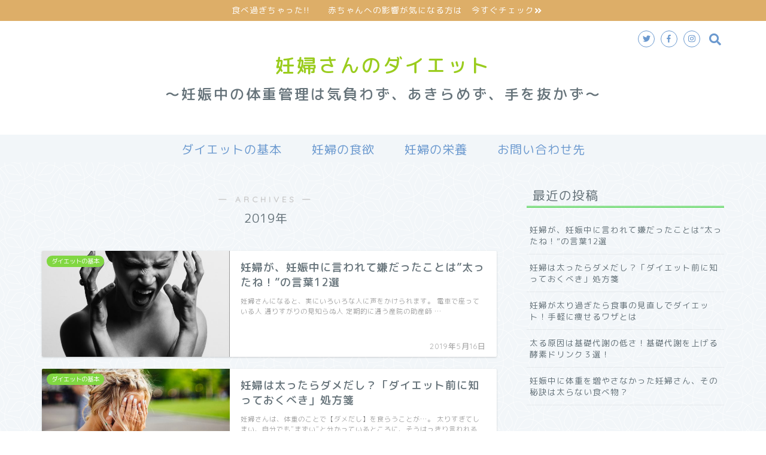

--- FILE ---
content_type: text/html; charset=UTF-8
request_url: https://maternity-diet.com/2019/
body_size: 108674
content:
<!DOCTYPE html><html lang="ja"><head prefix="og: http://ogp.me/ns# fb: http://ogp.me/ns/fb# article: http://ogp.me/ns/article#"> <script async src="//pagead2.googlesyndication.com/
pagead/js/adsbygoogle.js"></script> <script>(adsbygoogle = window.adsbygoogle || []).push({
google_ad_client: "ca-pub-6632755840351480",
enable_page_level_ads: true
});</script> <meta charset="utf-8"><meta http-equiv="X-UA-Compatible" content="IE=edge"><meta name="viewport" content="width=device-width, initial-scale=1"><meta property="og:type" content="blog"><meta property="og:description" content="妊娠中の体重管理は、妊婦さんにとって大変なことの１つ。妊娠後期に赤ちゃんの体重が増えるので、妊婦さんの体重はそれに伴って大きく増えないようにする必要があります。でも赤ちゃんに栄養を渡すために、食べないダイエットは禁物。食事・食生活の見直しや適度な運動を上手にとりいれたいですね。"><meta property="og:title" content="妊婦さんのダイエット｜妊娠中の体重管理～気負わず、あきらめず、手を抜かず～"><meta property="og:url" content="https://maternity-diet.com"><meta property="og:image" content="https://maternity-diet.com/wp/wp-content/uploads/2019/05/twelve_1557926682-1024x682.jpg"><meta property="og:site_name" content="妊婦さんのダイエット"><meta property="fb:admins" content=""><meta name="twitter:card" content="summary"><link rel="shortcut icon" href="https://maternity-diet.com/wp/wp-content/themes/jin/favicon.ico"><title>2019 | 妊婦さんのダイエット</title><meta name="robots" content="noindex, max-image-preview:large" /><meta name="keywords" content="妊婦,妊娠中,言われて嫌だったこと,太ったね,妊婦 太ったらダメ,妊婦 太り過ぎ　ダメ,妊婦　太り過ぎ　ダイエット,妊婦,糖質,必要量,妊娠中,甘いもの,毎日,妊婦,糖分,とりすぎ,摂取量,目安,妊娠中,糖分,どれくらい,妊婦,一日,糖質制限,影響,妊娠中,糖質制限,痩せた,糖分,摂取量,目安,妊婦,糖質制限,メニュー,体重キープ" /><link rel="canonical" href="https://maternity-diet.com/2019/" /><link rel="next" href="https://maternity-diet.com/2019/page/2/" /><meta name="generator" content="All in One SEO (AIOSEO) 4.8.9" /> <script type="application/ld+json" class="aioseo-schema">{"@context":"https:\/\/schema.org","@graph":[{"@type":"BreadcrumbList","@id":"https:\/\/maternity-diet.com\/2019\/#breadcrumblist","itemListElement":[{"@type":"ListItem","@id":"https:\/\/maternity-diet.com#listItem","position":1,"name":"\u30db\u30fc\u30e0","item":"https:\/\/maternity-diet.com","nextItem":{"@type":"ListItem","@id":"https:\/\/maternity-diet.com\/2019\/#listItem","name":2019}},{"@type":"ListItem","@id":"https:\/\/maternity-diet.com\/2019\/#listItem","position":2,"name":2019,"previousItem":{"@type":"ListItem","@id":"https:\/\/maternity-diet.com#listItem","name":"\u30db\u30fc\u30e0"}}]},{"@type":"CollectionPage","@id":"https:\/\/maternity-diet.com\/2019\/#collectionpage","url":"https:\/\/maternity-diet.com\/2019\/","name":"2019 | \u598a\u5a66\u3055\u3093\u306e\u30c0\u30a4\u30a8\u30c3\u30c8","inLanguage":"ja","isPartOf":{"@id":"https:\/\/maternity-diet.com\/#website"},"breadcrumb":{"@id":"https:\/\/maternity-diet.com\/2019\/#breadcrumblist"}},{"@type":"Person","@id":"https:\/\/maternity-diet.com\/#person","name":"satonok","image":{"@type":"ImageObject","@id":"https:\/\/maternity-diet.com\/2019\/#personImage","url":"https:\/\/secure.gravatar.com\/avatar\/4267ecddaf02a717aef2312b32c122c0?s=96&d=mm&r=g","width":96,"height":96,"caption":"satonok"}},{"@type":"WebSite","@id":"https:\/\/maternity-diet.com\/#website","url":"https:\/\/maternity-diet.com\/","name":"\u598a\u5a66\u3055\u3093\u306e\u30c0\u30a4\u30a8\u30c3\u30c8","description":"\u598a\u5a20\u4e2d\u306e\u4f53\u91cd\u7ba1\u7406\uff5e\u6c17\u8ca0\u308f\u305a\u3001\u3042\u304d\u3089\u3081\u305a\u3001\u624b\u3092\u629c\u304b\u305a\uff5e","inLanguage":"ja","publisher":{"@id":"https:\/\/maternity-diet.com\/#person"}}]}</script> <link rel='dns-prefetch' href='//ajax.googleapis.com' /><link rel='dns-prefetch' href='//cdnjs.cloudflare.com' /><link rel='dns-prefetch' href='//use.fontawesome.com' /><link rel="alternate" type="application/rss+xml" title="妊婦さんのダイエット &raquo; フィード" href="https://maternity-diet.com/feed/" /><link rel="alternate" type="application/rss+xml" title="妊婦さんのダイエット &raquo; コメントフィード" href="https://maternity-diet.com/comments/feed/" />  <script src="//www.googletagmanager.com/gtag/js?id=G-14015E587P"  data-cfasync="false" data-wpfc-render="false" type="text/javascript" async></script> <script data-cfasync="false" data-wpfc-render="false" type="text/javascript">var mi_version = '9.9.0';
				var mi_track_user = true;
				var mi_no_track_reason = '';
								var MonsterInsightsDefaultLocations = {"page_location":"https:\/\/maternity-diet.com\/2019\/"};
								if ( typeof MonsterInsightsPrivacyGuardFilter === 'function' ) {
					var MonsterInsightsLocations = (typeof MonsterInsightsExcludeQuery === 'object') ? MonsterInsightsPrivacyGuardFilter( MonsterInsightsExcludeQuery ) : MonsterInsightsPrivacyGuardFilter( MonsterInsightsDefaultLocations );
				} else {
					var MonsterInsightsLocations = (typeof MonsterInsightsExcludeQuery === 'object') ? MonsterInsightsExcludeQuery : MonsterInsightsDefaultLocations;
				}

								var disableStrs = [
										'ga-disable-G-14015E587P',
									];

				/* Function to detect opted out users */
				function __gtagTrackerIsOptedOut() {
					for (var index = 0; index < disableStrs.length; index++) {
						if (document.cookie.indexOf(disableStrs[index] + '=true') > -1) {
							return true;
						}
					}

					return false;
				}

				/* Disable tracking if the opt-out cookie exists. */
				if (__gtagTrackerIsOptedOut()) {
					for (var index = 0; index < disableStrs.length; index++) {
						window[disableStrs[index]] = true;
					}
				}

				/* Opt-out function */
				function __gtagTrackerOptout() {
					for (var index = 0; index < disableStrs.length; index++) {
						document.cookie = disableStrs[index] + '=true; expires=Thu, 31 Dec 2099 23:59:59 UTC; path=/';
						window[disableStrs[index]] = true;
					}
				}

				if ('undefined' === typeof gaOptout) {
					function gaOptout() {
						__gtagTrackerOptout();
					}
				}
								window.dataLayer = window.dataLayer || [];

				window.MonsterInsightsDualTracker = {
					helpers: {},
					trackers: {},
				};
				if (mi_track_user) {
					function __gtagDataLayer() {
						dataLayer.push(arguments);
					}

					function __gtagTracker(type, name, parameters) {
						if (!parameters) {
							parameters = {};
						}

						if (parameters.send_to) {
							__gtagDataLayer.apply(null, arguments);
							return;
						}

						if (type === 'event') {
														parameters.send_to = monsterinsights_frontend.v4_id;
							var hookName = name;
							if (typeof parameters['event_category'] !== 'undefined') {
								hookName = parameters['event_category'] + ':' + name;
							}

							if (typeof MonsterInsightsDualTracker.trackers[hookName] !== 'undefined') {
								MonsterInsightsDualTracker.trackers[hookName](parameters);
							} else {
								__gtagDataLayer('event', name, parameters);
							}
							
						} else {
							__gtagDataLayer.apply(null, arguments);
						}
					}

					__gtagTracker('js', new Date());
					__gtagTracker('set', {
						'developer_id.dZGIzZG': true,
											});
					if ( MonsterInsightsLocations.page_location ) {
						__gtagTracker('set', MonsterInsightsLocations);
					}
										__gtagTracker('config', 'G-14015E587P', {"forceSSL":"true","link_attribution":"true"} );
										window.gtag = __gtagTracker;										(function () {
						/* https://developers.google.com/analytics/devguides/collection/analyticsjs/ */
						/* ga and __gaTracker compatibility shim. */
						var noopfn = function () {
							return null;
						};
						var newtracker = function () {
							return new Tracker();
						};
						var Tracker = function () {
							return null;
						};
						var p = Tracker.prototype;
						p.get = noopfn;
						p.set = noopfn;
						p.send = function () {
							var args = Array.prototype.slice.call(arguments);
							args.unshift('send');
							__gaTracker.apply(null, args);
						};
						var __gaTracker = function () {
							var len = arguments.length;
							if (len === 0) {
								return;
							}
							var f = arguments[len - 1];
							if (typeof f !== 'object' || f === null || typeof f.hitCallback !== 'function') {
								if ('send' === arguments[0]) {
									var hitConverted, hitObject = false, action;
									if ('event' === arguments[1]) {
										if ('undefined' !== typeof arguments[3]) {
											hitObject = {
												'eventAction': arguments[3],
												'eventCategory': arguments[2],
												'eventLabel': arguments[4],
												'value': arguments[5] ? arguments[5] : 1,
											}
										}
									}
									if ('pageview' === arguments[1]) {
										if ('undefined' !== typeof arguments[2]) {
											hitObject = {
												'eventAction': 'page_view',
												'page_path': arguments[2],
											}
										}
									}
									if (typeof arguments[2] === 'object') {
										hitObject = arguments[2];
									}
									if (typeof arguments[5] === 'object') {
										Object.assign(hitObject, arguments[5]);
									}
									if ('undefined' !== typeof arguments[1].hitType) {
										hitObject = arguments[1];
										if ('pageview' === hitObject.hitType) {
											hitObject.eventAction = 'page_view';
										}
									}
									if (hitObject) {
										action = 'timing' === arguments[1].hitType ? 'timing_complete' : hitObject.eventAction;
										hitConverted = mapArgs(hitObject);
										__gtagTracker('event', action, hitConverted);
									}
								}
								return;
							}

							function mapArgs(args) {
								var arg, hit = {};
								var gaMap = {
									'eventCategory': 'event_category',
									'eventAction': 'event_action',
									'eventLabel': 'event_label',
									'eventValue': 'event_value',
									'nonInteraction': 'non_interaction',
									'timingCategory': 'event_category',
									'timingVar': 'name',
									'timingValue': 'value',
									'timingLabel': 'event_label',
									'page': 'page_path',
									'location': 'page_location',
									'title': 'page_title',
									'referrer' : 'page_referrer',
								};
								for (arg in args) {
																		if (!(!args.hasOwnProperty(arg) || !gaMap.hasOwnProperty(arg))) {
										hit[gaMap[arg]] = args[arg];
									} else {
										hit[arg] = args[arg];
									}
								}
								return hit;
							}

							try {
								f.hitCallback();
							} catch (ex) {
							}
						};
						__gaTracker.create = newtracker;
						__gaTracker.getByName = newtracker;
						__gaTracker.getAll = function () {
							return [];
						};
						__gaTracker.remove = noopfn;
						__gaTracker.loaded = true;
						window['__gaTracker'] = __gaTracker;
					})();
									} else {
										console.log("");
					(function () {
						function __gtagTracker() {
							return null;
						}

						window['__gtagTracker'] = __gtagTracker;
						window['gtag'] = __gtagTracker;
					})();
									}</script>  <script defer src="[data-uri]"></script> <!--noptimize--><script id="mater-ready">
			window.advanced_ads_ready=function(e,a){a=a||"complete";var d=function(e){return"interactive"===a?"loading"!==e:"complete"===e};d(document.readyState)?e():document.addEventListener("readystatechange",(function(a){d(a.target.readyState)&&e()}),{once:"interactive"===a})},window.advanced_ads_ready_queue=window.advanced_ads_ready_queue||[];		</script>
		<!--/noptimize--><style type="text/css">img.wp-smiley,
img.emoji {
	display: inline !important;
	border: none !important;
	box-shadow: none !important;
	height: 1em !important;
	width: 1em !important;
	margin: 0 0.07em !important;
	vertical-align: -0.1em !important;
	background: none !important;
	padding: 0 !important;
}</style><link rel='stylesheet' id='wp-block-library-css' href='https://maternity-diet.com/wp/wp-includes/css/dist/block-library/style.min.css?ver=6.2.8' type='text/css' media='all' /><link rel='stylesheet' id='classic-theme-styles-css' href='https://maternity-diet.com/wp/wp-includes/css/classic-themes.min.css?ver=6.2.8' type='text/css' media='all' /><style id='global-styles-inline-css' type='text/css'>body{--wp--preset--color--black: #000000;--wp--preset--color--cyan-bluish-gray: #abb8c3;--wp--preset--color--white: #ffffff;--wp--preset--color--pale-pink: #f78da7;--wp--preset--color--vivid-red: #cf2e2e;--wp--preset--color--luminous-vivid-orange: #ff6900;--wp--preset--color--luminous-vivid-amber: #fcb900;--wp--preset--color--light-green-cyan: #7bdcb5;--wp--preset--color--vivid-green-cyan: #00d084;--wp--preset--color--pale-cyan-blue: #8ed1fc;--wp--preset--color--vivid-cyan-blue: #0693e3;--wp--preset--color--vivid-purple: #9b51e0;--wp--preset--gradient--vivid-cyan-blue-to-vivid-purple: linear-gradient(135deg,rgba(6,147,227,1) 0%,rgb(155,81,224) 100%);--wp--preset--gradient--light-green-cyan-to-vivid-green-cyan: linear-gradient(135deg,rgb(122,220,180) 0%,rgb(0,208,130) 100%);--wp--preset--gradient--luminous-vivid-amber-to-luminous-vivid-orange: linear-gradient(135deg,rgba(252,185,0,1) 0%,rgba(255,105,0,1) 100%);--wp--preset--gradient--luminous-vivid-orange-to-vivid-red: linear-gradient(135deg,rgba(255,105,0,1) 0%,rgb(207,46,46) 100%);--wp--preset--gradient--very-light-gray-to-cyan-bluish-gray: linear-gradient(135deg,rgb(238,238,238) 0%,rgb(169,184,195) 100%);--wp--preset--gradient--cool-to-warm-spectrum: linear-gradient(135deg,rgb(74,234,220) 0%,rgb(151,120,209) 20%,rgb(207,42,186) 40%,rgb(238,44,130) 60%,rgb(251,105,98) 80%,rgb(254,248,76) 100%);--wp--preset--gradient--blush-light-purple: linear-gradient(135deg,rgb(255,206,236) 0%,rgb(152,150,240) 100%);--wp--preset--gradient--blush-bordeaux: linear-gradient(135deg,rgb(254,205,165) 0%,rgb(254,45,45) 50%,rgb(107,0,62) 100%);--wp--preset--gradient--luminous-dusk: linear-gradient(135deg,rgb(255,203,112) 0%,rgb(199,81,192) 50%,rgb(65,88,208) 100%);--wp--preset--gradient--pale-ocean: linear-gradient(135deg,rgb(255,245,203) 0%,rgb(182,227,212) 50%,rgb(51,167,181) 100%);--wp--preset--gradient--electric-grass: linear-gradient(135deg,rgb(202,248,128) 0%,rgb(113,206,126) 100%);--wp--preset--gradient--midnight: linear-gradient(135deg,rgb(2,3,129) 0%,rgb(40,116,252) 100%);--wp--preset--duotone--dark-grayscale: url('#wp-duotone-dark-grayscale');--wp--preset--duotone--grayscale: url('#wp-duotone-grayscale');--wp--preset--duotone--purple-yellow: url('#wp-duotone-purple-yellow');--wp--preset--duotone--blue-red: url('#wp-duotone-blue-red');--wp--preset--duotone--midnight: url('#wp-duotone-midnight');--wp--preset--duotone--magenta-yellow: url('#wp-duotone-magenta-yellow');--wp--preset--duotone--purple-green: url('#wp-duotone-purple-green');--wp--preset--duotone--blue-orange: url('#wp-duotone-blue-orange');--wp--preset--font-size--small: 13px;--wp--preset--font-size--medium: 20px;--wp--preset--font-size--large: 36px;--wp--preset--font-size--x-large: 42px;--wp--preset--spacing--20: 0.44rem;--wp--preset--spacing--30: 0.67rem;--wp--preset--spacing--40: 1rem;--wp--preset--spacing--50: 1.5rem;--wp--preset--spacing--60: 2.25rem;--wp--preset--spacing--70: 3.38rem;--wp--preset--spacing--80: 5.06rem;--wp--preset--shadow--natural: 6px 6px 9px rgba(0, 0, 0, 0.2);--wp--preset--shadow--deep: 12px 12px 50px rgba(0, 0, 0, 0.4);--wp--preset--shadow--sharp: 6px 6px 0px rgba(0, 0, 0, 0.2);--wp--preset--shadow--outlined: 6px 6px 0px -3px rgba(255, 255, 255, 1), 6px 6px rgba(0, 0, 0, 1);--wp--preset--shadow--crisp: 6px 6px 0px rgba(0, 0, 0, 1);}:where(.is-layout-flex){gap: 0.5em;}body .is-layout-flow > .alignleft{float: left;margin-inline-start: 0;margin-inline-end: 2em;}body .is-layout-flow > .alignright{float: right;margin-inline-start: 2em;margin-inline-end: 0;}body .is-layout-flow > .aligncenter{margin-left: auto !important;margin-right: auto !important;}body .is-layout-constrained > .alignleft{float: left;margin-inline-start: 0;margin-inline-end: 2em;}body .is-layout-constrained > .alignright{float: right;margin-inline-start: 2em;margin-inline-end: 0;}body .is-layout-constrained > .aligncenter{margin-left: auto !important;margin-right: auto !important;}body .is-layout-constrained > :where(:not(.alignleft):not(.alignright):not(.alignfull)){max-width: var(--wp--style--global--content-size);margin-left: auto !important;margin-right: auto !important;}body .is-layout-constrained > .alignwide{max-width: var(--wp--style--global--wide-size);}body .is-layout-flex{display: flex;}body .is-layout-flex{flex-wrap: wrap;align-items: center;}body .is-layout-flex > *{margin: 0;}:where(.wp-block-columns.is-layout-flex){gap: 2em;}.has-black-color{color: var(--wp--preset--color--black) !important;}.has-cyan-bluish-gray-color{color: var(--wp--preset--color--cyan-bluish-gray) !important;}.has-white-color{color: var(--wp--preset--color--white) !important;}.has-pale-pink-color{color: var(--wp--preset--color--pale-pink) !important;}.has-vivid-red-color{color: var(--wp--preset--color--vivid-red) !important;}.has-luminous-vivid-orange-color{color: var(--wp--preset--color--luminous-vivid-orange) !important;}.has-luminous-vivid-amber-color{color: var(--wp--preset--color--luminous-vivid-amber) !important;}.has-light-green-cyan-color{color: var(--wp--preset--color--light-green-cyan) !important;}.has-vivid-green-cyan-color{color: var(--wp--preset--color--vivid-green-cyan) !important;}.has-pale-cyan-blue-color{color: var(--wp--preset--color--pale-cyan-blue) !important;}.has-vivid-cyan-blue-color{color: var(--wp--preset--color--vivid-cyan-blue) !important;}.has-vivid-purple-color{color: var(--wp--preset--color--vivid-purple) !important;}.has-black-background-color{background-color: var(--wp--preset--color--black) !important;}.has-cyan-bluish-gray-background-color{background-color: var(--wp--preset--color--cyan-bluish-gray) !important;}.has-white-background-color{background-color: var(--wp--preset--color--white) !important;}.has-pale-pink-background-color{background-color: var(--wp--preset--color--pale-pink) !important;}.has-vivid-red-background-color{background-color: var(--wp--preset--color--vivid-red) !important;}.has-luminous-vivid-orange-background-color{background-color: var(--wp--preset--color--luminous-vivid-orange) !important;}.has-luminous-vivid-amber-background-color{background-color: var(--wp--preset--color--luminous-vivid-amber) !important;}.has-light-green-cyan-background-color{background-color: var(--wp--preset--color--light-green-cyan) !important;}.has-vivid-green-cyan-background-color{background-color: var(--wp--preset--color--vivid-green-cyan) !important;}.has-pale-cyan-blue-background-color{background-color: var(--wp--preset--color--pale-cyan-blue) !important;}.has-vivid-cyan-blue-background-color{background-color: var(--wp--preset--color--vivid-cyan-blue) !important;}.has-vivid-purple-background-color{background-color: var(--wp--preset--color--vivid-purple) !important;}.has-black-border-color{border-color: var(--wp--preset--color--black) !important;}.has-cyan-bluish-gray-border-color{border-color: var(--wp--preset--color--cyan-bluish-gray) !important;}.has-white-border-color{border-color: var(--wp--preset--color--white) !important;}.has-pale-pink-border-color{border-color: var(--wp--preset--color--pale-pink) !important;}.has-vivid-red-border-color{border-color: var(--wp--preset--color--vivid-red) !important;}.has-luminous-vivid-orange-border-color{border-color: var(--wp--preset--color--luminous-vivid-orange) !important;}.has-luminous-vivid-amber-border-color{border-color: var(--wp--preset--color--luminous-vivid-amber) !important;}.has-light-green-cyan-border-color{border-color: var(--wp--preset--color--light-green-cyan) !important;}.has-vivid-green-cyan-border-color{border-color: var(--wp--preset--color--vivid-green-cyan) !important;}.has-pale-cyan-blue-border-color{border-color: var(--wp--preset--color--pale-cyan-blue) !important;}.has-vivid-cyan-blue-border-color{border-color: var(--wp--preset--color--vivid-cyan-blue) !important;}.has-vivid-purple-border-color{border-color: var(--wp--preset--color--vivid-purple) !important;}.has-vivid-cyan-blue-to-vivid-purple-gradient-background{background: var(--wp--preset--gradient--vivid-cyan-blue-to-vivid-purple) !important;}.has-light-green-cyan-to-vivid-green-cyan-gradient-background{background: var(--wp--preset--gradient--light-green-cyan-to-vivid-green-cyan) !important;}.has-luminous-vivid-amber-to-luminous-vivid-orange-gradient-background{background: var(--wp--preset--gradient--luminous-vivid-amber-to-luminous-vivid-orange) !important;}.has-luminous-vivid-orange-to-vivid-red-gradient-background{background: var(--wp--preset--gradient--luminous-vivid-orange-to-vivid-red) !important;}.has-very-light-gray-to-cyan-bluish-gray-gradient-background{background: var(--wp--preset--gradient--very-light-gray-to-cyan-bluish-gray) !important;}.has-cool-to-warm-spectrum-gradient-background{background: var(--wp--preset--gradient--cool-to-warm-spectrum) !important;}.has-blush-light-purple-gradient-background{background: var(--wp--preset--gradient--blush-light-purple) !important;}.has-blush-bordeaux-gradient-background{background: var(--wp--preset--gradient--blush-bordeaux) !important;}.has-luminous-dusk-gradient-background{background: var(--wp--preset--gradient--luminous-dusk) !important;}.has-pale-ocean-gradient-background{background: var(--wp--preset--gradient--pale-ocean) !important;}.has-electric-grass-gradient-background{background: var(--wp--preset--gradient--electric-grass) !important;}.has-midnight-gradient-background{background: var(--wp--preset--gradient--midnight) !important;}.has-small-font-size{font-size: var(--wp--preset--font-size--small) !important;}.has-medium-font-size{font-size: var(--wp--preset--font-size--medium) !important;}.has-large-font-size{font-size: var(--wp--preset--font-size--large) !important;}.has-x-large-font-size{font-size: var(--wp--preset--font-size--x-large) !important;}
.wp-block-navigation a:where(:not(.wp-element-button)){color: inherit;}
:where(.wp-block-columns.is-layout-flex){gap: 2em;}
.wp-block-pullquote{font-size: 1.5em;line-height: 1.6;}</style><link rel='stylesheet' id='contact-form-7-css' href='https://maternity-diet.com/wp/wp-content/cache/autoptimize/autoptimize_single_3fd2afa98866679439097f4ab102fe0a.php?ver=5.8.7' type='text/css' media='all' /><link rel='stylesheet' id='theme-style-css' href='https://maternity-diet.com/wp/wp-content/cache/autoptimize/autoptimize_single_8b3ea35d0b779106af7faea6c4a18c95.php?ver=6.2.8' type='text/css' media='all' /><link rel='stylesheet' id='fontawesome-style-css' href='https://use.fontawesome.com/releases/v5.1.0/css/all.css?ver=6.2.8' type='text/css' media='all' /><link rel='stylesheet' id='swiper-style-css' href='https://cdnjs.cloudflare.com/ajax/libs/Swiper/4.0.7/css/swiper.min.css?ver=6.2.8' type='text/css' media='all' /> <script defer type='text/javascript' src='https://maternity-diet.com/wp/wp-content/plugins/google-analytics-for-wordpress/assets/js/frontend-gtag.min.js?ver=9.9.0' id='monsterinsights-frontend-script-js'></script> <script data-cfasync="false" data-wpfc-render="false" type="text/javascript" id='monsterinsights-frontend-script-js-extra'>var monsterinsights_frontend = {"js_events_tracking":"true","download_extensions":"doc,pdf,ppt,zip,xls,docx,pptx,xlsx","inbound_paths":"[{\"path\":\"\\\/go\\\/\",\"label\":\"affiliate\"},{\"path\":\"\\\/recommend\\\/\",\"label\":\"affiliate\"}]","home_url":"https:\/\/maternity-diet.com","hash_tracking":"false","v4_id":"G-14015E587P"};</script> <link rel="https://api.w.org/" href="https://maternity-diet.com/wp-json/" /><style type="text/css">#wrapper{
						background-color: #f2f6f9;
						background-image: url(https://jin-demo.jp/demo-8/wp-content/uploads/2019/03/seamless_8-1-1.png);
		}
		.related-entry-headline-text span:before,
		#comment-title span:before,
		#reply-title span:before{
			background-color: #32cd32;
			border-color: #32cd32!important;
		}
		footer,
		#breadcrumb:after,
		#page-top a{	
			background-color: #3b4675;
		}
		.footer-inner a,
		#copyright,
		#copyright-center{
			border-color: #fff!important;
			color: #fff!important;
		}
		#footer-widget-area
		{
			border-color: #fff!important;
		}
		.page-top-footer a{
			color: #3b4675!important;
		}
				#breadcrumb ul li,
		#breadcrumb ul li a{
			color: #3b4675!important;
		}
		
		body,
		a,
		a:link,
		a:visited{
			color: #66737a;
		}
		a:hover{
			color: #6b99cf;
		}
				.widget_nav_menu ul > li > a:before,
		.widget_categories ul > li > a:before,
		.widget_archive form:after,
		.widget_categories form:after,
		.widget_nav_menu ul > li > ul.sub-menu > li > a:before,
		.widget_categories ul > li > .children > li > a:before,
		.widget_nav_menu ul > li > ul.sub-menu > li > ul.sub-menu li > a:before,
		.widget_categories ul > li > .children > li > .children li > a:before{
			color: #32cd32;
		}
		footer .footer-widget,
		footer .footer-widget a,
		footer .footer-widget ul li,
		.footer-widget.widget_nav_menu ul > li > a:before,
		.footer-widget.widget_categories ul > li > a:before{
			color: #fff!important;
			border-color: #fff!important;
		}
		footer .footer-widget .widgettitle{
			color: #fff!important;
			border-color: #81d742!important;
		}
		footer .widget_nav_menu ul .children .children li a:before,
		footer .widget_categories ul .children .children li a:before{
			background-color: #fff!important;
		}
		#drawernav a:hover,
		.post-list-title,
		#prev-next p,
		#toc_container .toc_list li a{
			color: #66737a!important;
		}
		#header-box{
			background-color: #ffffff;
		}
		.pickup-contents:before{
			background-color: #ffffff!important;
		}
		.main-image-text{
			color: #ffffff;
		}
		.main-image-text-sub{
			color: #ffffff;
		}
		
						#site-info{
			padding-top: 50px!important;
			padding-bottom: 50px!important;
		}
				
		#site-info span a{
			color: #66737a!important;
		}
		
				#headmenu .headsns .line a svg{
			fill: #6b99cf!important;
		}
		#headmenu .headsns a,
		#headmenu{
			color: #6b99cf!important;
			border-color:#6b99cf!important;
		}
						.profile-follow .line-sns a svg{
			fill: #32cd32!important;
		}
		.profile-follow .line-sns a:hover svg{
			fill: #81d742!important;
		}
		.profile-follow a{
			color: #32cd32!important;
			border-color:#32cd32!important;
		}
		.profile-follow a:hover,
		#headmenu .headsns a:hover{
			color:#81d742!important;
			border-color:#81d742!important;
		}
				.search-box:hover{
			color:#81d742!important;
			border-color:#81d742!important;
		}
				#header #headmenu .headsns .line a:hover svg{
			fill:#81d742!important;
		}
		.cps-icon-bar,
		#navtoggle:checked + .sp-menu-open .cps-icon-bar{
			background-color: #66737a;
		}
		#nav-container{
			background-color: #f2f6f9;
		}
		#drawernav ul.menu-box > li > a,
		#drawernav2 ul.menu-box > li > a,
		#drawernav3 ul.menu-box > li > a,
		#drawernav4 ul.menu-box > li > a,
		#drawernav5 ul.menu-box > li > a,
		#drawernav ul.menu-box > li.menu-item-has-children:after,
		#drawernav2 ul.menu-box > li.menu-item-has-children:after,
		#drawernav3 ul.menu-box > li.menu-item-has-children:after,
		#drawernav4 ul.menu-box > li.menu-item-has-children:after,
		#drawernav5 ul.menu-box > li.menu-item-has-children:after{
			color: #6b99cf!important;
		}
		#drawernav ul.menu-box li a,
		#drawernav2 ul.menu-box li a,
		#drawernav3 ul.menu-box li a,
		#drawernav4 ul.menu-box li a,
		#drawernav5 ul.menu-box li a{
			font-size: 20px!important;
		}
		#drawernav3 ul.menu-box > li{
			color: #66737a!important;
		}
		#drawernav4 .menu-box > .menu-item > a:after,
		#drawernav3 .menu-box > .menu-item > a:after,
		#drawernav .menu-box > .menu-item > a:after{
			background-color: #6b99cf!important;
		}
		#drawernav2 .menu-box > .menu-item:hover,
		#drawernav5 .menu-box > .menu-item:hover{
			border-top-color: #32cd32!important;
		}
				.cps-info-bar a{
			background-color: #ddae68!important;
		}
				@media (min-width: 768px) {
			.post-list-mag .post-list-item:not(:nth-child(2n)){
				margin-right: 2.6%;
			}
		}
				@media (min-width: 768px) {
			#tab-1:checked ~ .tabBtn-mag li [for="tab-1"]:after,
			#tab-2:checked ~ .tabBtn-mag li [for="tab-2"]:after,
			#tab-3:checked ~ .tabBtn-mag li [for="tab-3"]:after,
			#tab-4:checked ~ .tabBtn-mag li [for="tab-4"]:after{
				border-top-color: #32cd32!important;
			}
			.tabBtn-mag label{
				border-bottom-color: #32cd32!important;
			}
		}
		#tab-1:checked ~ .tabBtn-mag li [for="tab-1"],
		#tab-2:checked ~ .tabBtn-mag li [for="tab-2"],
		#tab-3:checked ~ .tabBtn-mag li [for="tab-3"],
		#tab-4:checked ~ .tabBtn-mag li [for="tab-4"],
		#prev-next a.next:after,
		#prev-next a.prev:after{
			
			background-color: #32cd32!important;
		}
		

		.swiper-slide .post-list-cat,
		.post-list-mag .post-list-cat,
		.post-list-mag3col .post-list-cat,
		.post-list-mag-sp1col .post-list-cat,
		.swiper-pagination-bullet-active,
		.pickup-cat,
		.post-list .post-list-cat,
		.more-cat-button a:hover span:before,
		#breadcrumb .bcHome a:hover span:before,
		.popular-item:nth-child(1) .pop-num,
		.popular-item:nth-child(2) .pop-num,
		.popular-item:nth-child(3) .pop-num{
			background-color: #81d742!important;
		}
		.sidebar-btn a,
		.profile-sns-menu{
			background-color: #81d742!important;
		}
		.sp-sns-menu a,
		.pickup-contents-box a:hover .pickup-title{
			border-color: #32cd32!important;
			color: #32cd32!important;
		}
				.pro-line svg{
			fill: #32cd32!important;
		}
		.cps-post-cat a,
		.meta-cat,
		.popular-cat{
			background-color: #81d742!important;
			border-color: #81d742!important;
		}
		.tagicon,
		.tag-box a,
		#toc_container .toc_list > li,
		#toc_container .toc_title{
			color: #32cd32!important;
		}
		.tag-box a,
		#toc_container:before{
			border-color: #32cd32!important;
		}
		.cps-post-cat a:hover{
			color: #6b99cf!important;
		}
		.pagination li:not([class*="current"]) a:hover,
		.widget_tag_cloud a:hover{
			background-color: #32cd32!important;
		}
		.pagination li:not([class*="current"]) a:hover{
			opacity: 0.5!important;
		}
		.pagination li.current a{
			background-color: #32cd32!important;
			border-color: #32cd32!important;
		}
		.nextpage a:hover span {
			color: #32cd32!important;
			border-color: #32cd32!important;
		}
		.cta-content:before{
			background-color: #6b99cf!important;
		}
		.cta-text,
		.info-title{
			color: #fff!important;
		}
		#footer-widget-area.footer_style1 .widgettitle{
			border-color: #81d742!important;
		}
		.sidebar_style1 .widgettitle,
		.sidebar_style5 .widgettitle{
			border-color: #32cd32!important;
		}
		.sidebar_style2 .widgettitle,
		.sidebar_style4 .widgettitle,
		.sidebar_style6 .widgettitle{
			background-color: #32cd32!important;
		}
		
		.tn-logo-size{
			font-size: 240%!important;
		}
		.tn-logo-size img{
			width: 240%!important;
		}
		.sp-logo-size{
			font-size: 120%!important;
		}
		.sp-logo-size img{
			width: 120%!important;
		}
				.cps-post-main ul > li:before,
		.cps-post-main ol > li:before{
			background-color: #81d742!important;
		}
		.profile-card .profile-title{
			background-color: #32cd32!important;
		}
		.profile-card{
			border-color: #32cd32!important;
		}
		.cps-post-main a{
			color:#008db7;
		}
		.cps-post-main .marker{
			background: -webkit-linear-gradient( transparent 60%, #ffcedb 0% ) ;
			background: linear-gradient( transparent 60%, #ffcedb 0% ) ;
		}
		.cps-post-main .marker2{
			background: -webkit-linear-gradient( transparent 60%, #a9eaf2 0% ) ;
			background: linear-gradient( transparent 60%, #a9eaf2 0% ) ;
		}
		
		
		.simple-box1{
			border-color:#6b99cf!important;
		}
		.simple-box2{
			border-color:#f2bf7d!important;
		}
		.simple-box3{
			border-color:#b5e28a!important;
		}
		.simple-box4{
			border-color:#7badd8!important;
		}
		.simple-box4:before{
			background-color: #7badd8;
		}
		.simple-box5{
			border-color:#e896c7!important;
		}
		.simple-box5:before{
			background-color: #e896c7;
		}
		.simple-box6{
			background-color:#fffdef!important;
		}
		.simple-box7{
			border-color:#def1f9!important;
		}
		.simple-box7:before{
			background-color:#def1f9!important;
		}
		.simple-box8{
			border-color:#96ddc1!important;
		}
		.simple-box8:before{
			background-color:#96ddc1!important;
		}
		.simple-box9:before{
			background-color:#e1c0e8!important;
		}
		.simple-box9:after{
			border-color:#e1c0e8 #e1c0e8 #fff #fff!important;
		}
		
		.kaisetsu-box1:before,
		.kaisetsu-box1-title{
			background-color:#ffb49e!important;
		}
		.kaisetsu-box2{
			border-color:#9acc1e!important;
		}
		.kaisetsu-box2-title{
			background-color:#9acc1e!important;
		}
		.kaisetsu-box4{
			border-color:#ea91a9!important;
		}
		.kaisetsu-box4-title{
			background-color:#ea91a9!important;
		}
		.kaisetsu-box5:before{
			background-color:#57b3ba!important;
		}
		.kaisetsu-box5-title{
			background-color:#57b3ba!important;
		}
		
		.concept-box1{
			border-color:#85db8f!important;
		}
		.concept-box1:after{
			background-color:#85db8f!important;
		}
		.concept-box1:before{
			content:"ポイント"!important;
			color:#85db8f!important;
		}
		.concept-box2{
			border-color:#f7cf6a!important;
		}
		.concept-box2:after{
			background-color:#f7cf6a!important;
		}
		.concept-box2:before{
			content:"注意点"!important;
			color:#f7cf6a!important;
		}
		.concept-box3{
			border-color:#86cee8!important;
		}
		.concept-box3:after{
			background-color:#86cee8!important;
		}
		.concept-box3:before{
			content:"良い例"!important;
			color:#86cee8!important;
		}
		.concept-box4{
			border-color:#ed8989!important;
		}
		.concept-box4:after{
			background-color:#ed8989!important;
		}
		.concept-box4:before{
			content:"悪い例"!important;
			color:#ed8989!important;
		}
		.concept-box5{
			border-color:#9e9e9e!important;
		}
		.concept-box5:after{
			background-color:#9e9e9e!important;
		}
		.concept-box5:before{
			content:"参考"!important;
			color:#9e9e9e!important;
		}
		.concept-box6{
			border-color:#8eaced!important;
		}
		.concept-box6:after{
			background-color:#8eaced!important;
		}
		.concept-box6:before{
			content:"メモ"!important;
			color:#8eaced!important;
		}
		
		.innerlink-box1,
		.blog-card{
			border-color:#73bc9b!important;
		}
		.innerlink-box1-title{
			background-color:#73bc9b!important;
			border-color:#73bc9b!important;
		}
		.innerlink-box1:before,
		.blog-card-hl-box{
			background-color:#73bc9b!important;
		}
		
		.color-button01 a,
		.color-button01 a:hover,
		.color-button01:before{
			background-color: #6b99cf!important;
		}
		.top-image-btn-color a,
		.top-image-btn-color a:hover,
		.top-image-btn-color:before{
			background-color: #55bc32!important;
		}
		.color-button02 a,
		.color-button02 a:hover,
		.color-button02:before{
			background-color: #e27a96!important;
		}
		
		.color-button01-big a,
		.color-button01-big a:hover,
		.color-button01-big:before{
			background-color: #7bced1!important;
		}
		.color-button01-big a,
		.color-button01-big:before{
			border-radius: 50px!important;
		}
		.color-button01-big a{
			padding-top: 20px!important;
			padding-bottom: 20px!important;
		}
		
		.color-button02-big a,
		.color-button02-big a:hover,
		.color-button02-big:before{
			background-color: #6b99cf!important;
		}
		.color-button02-big a,
		.color-button02-big:before{
			border-radius: 40px!important;
		}
		.color-button02-big a{
			padding-top: 20px!important;
			padding-bottom: 20px!important;
		}
				.color-button01-big{
			width: 75%!important;
		}
		.color-button02-big{
			width: 75%!important;
		}
				
		
					.top-image-btn-color:before,
			.color-button01:before,
			.color-button02:before,
			.color-button01-big:before,
			.color-button02-big:before{
				bottom: -1px;
				left: -1px;
				width: 100%;
				height: 100%;
				border-radius: 6px;
				box-shadow: 0px 1px 5px 0px rgba(0, 0, 0, 0.25);
				-webkit-transition: all .4s;
				transition: all .4s;
			}
			.top-image-btn-color a:hover,
			.color-button01 a:hover,
			.color-button02 a:hover,
			.color-button01-big a:hover,
			.color-button02-big a:hover{
				-webkit-transform: translateY(2px);
				transform: translateY(2px);
				-webkit-filter: brightness(0.95);
				 filter: brightness(0.95);
			}
			.top-image-btn-color:hover:before,
			.color-button01:hover:before,
			.color-button02:hover:before,
			.color-button01-big:hover:before,
			.color-button02-big:hover:before{
				-webkit-transform: translateY(2px);
				transform: translateY(2px);
				box-shadow: none!important;
			}
				
		.h2-style01 h2,
		.h2-style02 h2:before,
		.h2-style03 h2,
		.h2-style04 h2:before,
		.h2-style05 h2,
		.h2-style07 h2:before,
		.h2-style07 h2:after,
		.h3-style03 h3:before,
		.h3-style02 h3:before,
		.h3-style05 h3:before,
		.h3-style07 h3:before,
		.h2-style08 h2:after,
		.h2-style10 h2:before,
		.h2-style10 h2:after,
		.h3-style02 h3:after,
		.h4-style02 h4:before{
			background-color: #32cd32!important;
		}
		.h3-style01 h3,
		.h3-style04 h3,
		.h3-style05 h3,
		.h3-style06 h3,
		.h4-style01 h4,
		.h2-style02 h2,
		.h2-style08 h2,
		.h2-style08 h2:before,
		.h2-style09 h2,
		.h4-style03 h4{
			border-color: #32cd32!important;
		}
		.h2-style05 h2:before{
			border-top-color: #32cd32!important;
		}
		.h2-style06 h2:before,
		.sidebar_style3 .widgettitle:after{
			background-image: linear-gradient(
				-45deg,
				transparent 25%,
				#32cd32 25%,
				#32cd32 50%,
				transparent 50%,
				transparent 75%,
				#32cd32 75%,
				#32cd32			);
		}
				
		@media all and (-ms-high-contrast:none){
			*::-ms-backdrop, .color-button01:before,
			.color-button02:before,
			.color-button01-big:before,
			.color-button02-big:before{
				background-color: #595857!important;
			}
		}
		
		.jin-lp-h2 h2,
		.jin-lp-h2 h2{
			background-color: transparent!important;
			border-color: transparent!important;
			color: #66737a!important;
		}
		.jincolumn-h3style2{
			border-color:#32cd32!important;
		}
		.jinlph2-style1 h2:first-letter{
			color:#32cd32!important;
		}
		.jinlph2-style2 h2,
		.jinlph2-style3 h2{
			border-color:#32cd32!important;
		}</style><link rel="next" href="https://maternity-diet.com/2019/page/2/" /><style type="text/css">/*<!-- rtoc -->*/
		.rtoc-mokuji-content {
			background-color: #ffffff;
		}

		.rtoc-mokuji-content.frame1 {
			border: 1px solid #3f9cff;
		}

		.rtoc-mokuji-content #rtoc-mokuji-title {
			color: #555555;
		}

		.rtoc-mokuji-content .rtoc-mokuji li>a {
			color: #555555;
		}

		.rtoc-mokuji-content .mokuji_ul.level-1>.rtoc-item::before {
			background-color: #3f9cff !important;
		}

		.rtoc-mokuji-content .mokuji_ul.level-2>.rtoc-item::before {
			background-color: #3f9cff !important;
		}

		.rtoc-mokuji-content.frame2::before,
		.rtoc-mokuji-content.frame3,
		.rtoc-mokuji-content.frame4,
		.rtoc-mokuji-content.frame5 {
			border-color: #3f9cff !important;
		}

		.rtoc-mokuji-content.frame5::before,
		.rtoc-mokuji-content.frame5::after {
			background-color: #3f9cff;
		}

		.widget_block #rtoc-mokuji-widget-wrapper .rtoc-mokuji.level-1 .rtoc-item.rtoc-current:after,
		.widget #rtoc-mokuji-widget-wrapper .rtoc-mokuji.level-1 .rtoc-item.rtoc-current:after,
		#scrollad #rtoc-mokuji-widget-wrapper .rtoc-mokuji.level-1 .rtoc-item.rtoc-current:after,
		#sideBarTracking #rtoc-mokuji-widget-wrapper .rtoc-mokuji.level-1 .rtoc-item.rtoc-current:after {
			background-color: #3f9cff !important;
		}

		.cls-1,
		.cls-2 {
			stroke: #3f9cff;
		}

		.rtoc-mokuji-content .decimal_ol.level-2>.rtoc-item::before,
		.rtoc-mokuji-content .mokuji_ol.level-2>.rtoc-item::before,
		.rtoc-mokuji-content .decimal_ol.level-2>.rtoc-item::after,
		.rtoc-mokuji-content .decimal_ol.level-2>.rtoc-item::after {
			color: #3f9cff;
			background-color: #3f9cff;
		}

		.rtoc-mokuji-content .rtoc-mokuji.level-1>.rtoc-item::before {
			color: #3f9cff;
		}

		.rtoc-mokuji-content .decimal_ol>.rtoc-item::after {
			background-color: #3f9cff;
		}

		.rtoc-mokuji-content .decimal_ol>.rtoc-item::before {
			color: #3f9cff;
		}

		/*rtoc_return*/
		#rtoc_return a::before {
			background-image: url(https://maternity-diet.com/wp/wp-content/plugins/rich-table-of-content/include/../img/rtoc_return.png);
		}

		#rtoc_return a {
			background-color:  !important;
		}

		/* アクセントポイント */
		.rtoc-mokuji-content .level-1>.rtoc-item #rtocAC.accent-point::after {
			background-color: #3f9cff;
		}

		.rtoc-mokuji-content .level-2>.rtoc-item #rtocAC.accent-point::after {
			background-color: #3f9cff;
		}
		.rtoc-mokuji-content.frame6,
		.rtoc-mokuji-content.frame7::before,
		.rtoc-mokuji-content.frame8::before {
			border-color: #3f9cff;
		}

		.rtoc-mokuji-content.frame6 #rtoc-mokuji-title,
		.rtoc-mokuji-content.frame7 #rtoc-mokuji-title::after {
			background-color: #3f9cff;
		}

		#rtoc-mokuji-wrapper.rtoc-mokuji-content.rtoc_h2_timeline .mokuji_ol.level-1>.rtoc-item::after,
		#rtoc-mokuji-wrapper.rtoc-mokuji-content.rtoc_h2_timeline .level-1.decimal_ol>.rtoc-item::after,
		#rtoc-mokuji-wrapper.rtoc-mokuji-content.rtoc_h3_timeline .mokuji_ol.level-2>.rtoc-item::after,
		#rtoc-mokuji-wrapper.rtoc-mokuji-content.rtoc_h3_timeline .mokuji_ol.level-2>.rtoc-item::after,
		.rtoc-mokuji-content.frame7 #rtoc-mokuji-title span::after {
			background-color: #3f9cff;
		}

		.widget #rtoc-mokuji-wrapper.rtoc-mokuji-content.frame6 #rtoc-mokuji-title {
			color: #555555;
			background-color: #ffffff;
		}</style><style type="text/css">.rtoc-mokuji-content #rtoc-mokuji-title {
					color: #32cd32;
				}

				.rtoc-mokuji-content.frame2::before,
				.rtoc-mokuji-content.frame3,
				.rtoc-mokuji-content.frame4,
				.rtoc-mokuji-content.frame5 {
					border-color: #32cd32;
				}

				.rtoc-mokuji-content .decimal_ol>.rtoc-item::before,
				.rtoc-mokuji-content .decimal_ol.level-2>.rtoc-item::before,
				.rtoc-mokuji-content .mokuji_ol>.rtoc-item::before {
					color: #32cd32;
				}

				.rtoc-mokuji-content .decimal_ol>.rtoc-item::after,
				.rtoc-mokuji-content .decimal_ol>.rtoc-item::after,
				.rtoc-mokuji-content .mokuji_ul.level-1>.rtoc-item::before,
				.rtoc-mokuji-content .mokuji_ul.level-2>.rtoc-item::before {
					background-color: #32cd32 !important;
				}</style> <script async src="https://pagead2.googlesyndication.com/pagead/js/adsbygoogle.js?client=ca-pub-6632755840351480"></script><script>(adsbygoogle = window.adsbygoogle || []).push({
					google_ad_client: "ca-pub-6632755840351480",
					enable_page_level_ads: true,
					overlays: {bottom: true}
				});</script> <style type="text/css" id="wp-custom-css">妊娠中の体重管理。妊娠後期はいよいよ赤ちゃんとのご対面がせまった時期。わくわくな思いと、出産はちょっとドキドキという思い。
一方、話を体重に移すと、これまで体重増加が順調だった人も、妊娠後期になると１週間で１キロ増えるなんてことも。困っているだけでは、誰も力を貸してくれないので、ぜひ自分自身で原因を見極められるようになりたいものです。
この記事は、太り続けて困っている妊婦さん向けに、太りやすい時期、太ることのリスクとその対策についてご案内をしています。ぜひ参考にしてみてくださいね。
&nbsp;
体重をキープする”妊婦さんだけ”が知っている、ダイエット成功の秘密はこちら↓
はくだけ-７ｃｍ着圧ソックス！【Angellir キュッとルームソックス】
妊娠後期、太りやすい時期とその理由
妊娠中太り続けて困っている人には、必ずやその原因があるもの。今回は妊娠後期に特に太りやすい時期とその理由について、とりあげますね。
お祝い・イベント
妊娠期間はおよそ10か月。その間、GWや三連休、お正月やクリスマスなど何らかの大型連休があるでしょう。そんな時期に合わせて、親戚や親しい友人との楽しいおしゃべり。
妊娠していることで、お祝いの会になることもあり、つい食べすぎや甘いお菓子やケーキをいただく機会に。
こういったイベントは、体重管理の面からすると、監視対象の的(笑）。今まで積み上げてきた体重を増やさないという努力が、一瞬にして崩れてしまいますね。
こういう会で、妊婦さんはお酒を飲まないという決意を持っていると思いますが、それと同じくらい、必要以上に食べない気力を張るようにしたいものです。
&nbsp;
でも、誘惑に負けて食べてしまったら、翌日からリセットに向けて、気持ち新たに出直ししましょうね。
&nbsp;
妊婦さんの救世主！食べながら、１ヶ月で痩せ体質になる酵素ドリンクとは
→安心返信保証付き！芸能人も愛用中の「優光泉」酵素ドリンク
&nbsp;
産前休暇
出産予定日まで2か月を切ると、そろそろ産休に入る時期。産休に入る前に、産休における１日の過ごし方を考えておくといいでしょう。
産休に入る前まで忙しく仕事をしていた妊婦さんが、いざ休暇に入りご自宅にこもるようになると、時間をもてあまるあまり、間食が増えてしまいがち。そうなると、急激に体重が増加。




 




里帰り出産
出産はいろいろと大変なので、里帰り出産をする妊婦さんは多いもの。実家で過ごす、久しぶりの休日といった感覚に。
仕事も、家事も特にしない、ゆっくりした時間。特に動かないので、運動不足は体重増加にききますよ～
妊娠は病気ではないので、出産直前までは毎日決まった家事など、適度な運動を無理せず続ける習慣を持つようにしたいものですね。
&nbsp;
臨月に入って
妊娠36週を過ぎて臨月に入ると、いつ陣痛が来てもおかしくないことから、出かける予定を極端にセーブしてしまう妊婦さんも。
適度な運動は、陣痛が始まるまでは行ってもよいので、軽いウォーキングくらいは続けたいもの。体力や筋力が極端に落ちてしまうと、出産でガンバル力が発揮できないことにつながります。
妊婦さんになって、消費カロリーが減っているところ、臨月には赤ちゃんが下がってくるため、胃の圧迫が軽減され、食欲が再び増加する時期。
この時期は出産に向けて体力を維持する必要が。もう体重増加で叱られることは心配せず、食べ過ぎることだけには気を付けつつ、運動をして筋力の維持に努めたいですね。
&nbsp;
[box04 title="もう、食事制限や運動を頑張らなくていい!?"]

	 食事制限やウォーキングを地道にがんばるより、もっと効果のある方法が！！！！
	たった１ヶ月で、楽に痩せ体質になれるものとは？


&nbsp;
あなたは、これまで食事制限や運動を頑張ってきましたね。でもなぜか太り続ける・・・と、日々悩んでいませんでしたか？
&nbsp;
でも、もう大丈夫。これからは、あなたの体本来の力を上手にサポートすると、楽に痩せ体質になれますよ！
&nbsp;
ところで、食事制限しても、運動しても太るのは、どうしてだと思いますか？
それは、呼吸や消化活動など、体が機能する際に使うエネルギー量（基礎代謝）が少ないため。
知らなかったと思いますが、基礎代謝って、すごいんです！！
食事制限や運動をどんなに頑張っても太り続けるのに、基礎代謝の力をアップさせると、あら不思議、増え続けていた体重がストップ。体重をキープできるよう、体が変わるんです。
&nbsp;
では、どうすればいいいの？
もう、分かりましたね。基礎代謝を上げられればいいんです！。
&nbsp;
ダイエット専用に開発された酵素ドリンクは、代謝があがる栄養素がたっぷり。置き換えダイエットを取り入れれば、さらに代謝がアップ。”たった１ヶ月”で痩せ体質に”なれるんです。

&nbsp;
&nbsp;
ところで、オフィス街でのお弁当代、１食500円以上しますよね？。
おすすめの酵素ドリンクも、ほぼ同価格。これに、より美味しくいただける特典ボトルがプラス。１日500円で、痩せ体質に変身できると思うと、わくわくしてきませんか？
さらに、３０日以内なら、開封済みでも”安心の返金保証付き”。まずは１ヶ月試してみると効果を実感できますよ。
&nbsp;
そうそう、ポチっとしてから注文完了までとっても長いので、頑張って最後まで手続きしてみてくださいね。
&nbsp;
信頼度No.１の酵素ドリンクは、下の公式サイトをクリック。
→安心返金保証付き！芸能人も愛用中の「優光泉」酵素ドリンク
[/box04]
&nbsp;
妊娠後期の太りすぎにより、どんなリスクがある？
妊娠高血圧症候群（妊娠中毒症）
妊娠20週以降～分娩後12週の間に、高血圧、あるいはむくみやたんぱく尿の症状がみられる場合を、妊娠高血圧症候群といいます。重症化すると妊婦さんはもちろん、お腹の赤ちゃんにも危険がおよびます。
参考：妊婦の浮腫み、解消法は？体重増加防止と赤ちゃんのために必要なこと
&nbsp;
[box04 title="赤ちゃんに、しっかり栄養届いてない！?"]
妊娠後期や臨月の妊婦さんは、体重管理に悩んでいるもの。食べていないのに体重が増える原因は、体のむくみが原因である可能性が。
むくみの解消には、食事や運動からのアプローチも有効で。でも即効性がなかったり、継続が難しかったりするのが難点。その点、即効性があり無理なく続けられる、あなたの強い味方が、手でほぐすように圧力をかけてくれる、着圧ソックス。
&nbsp;
履いた瞬間から、むくみ解消のマッサージが開始。履いて寝ると、翌朝はスッキリ快適！。足は第二の心臓と言われます。この着圧ソックスのアシストにより、血液を押し出すポンプがしっかり働くので、全身の血流も改善し、むくみ解消に。
これで、赤ちゃんに新鮮な酸素と栄養を届けられますね♪
&nbsp;
むくみがなくなり代謝が上がれば、自然と太りにくくなるんです。ダイエット成功＆赤ちゃんが"よりしっかり育つ"、そんなハイブリッド効果のあるこのアイテムは今や大人気に！。
&nbsp;
それから、このソックスには、普通の着圧ソックスにはないこだわりが随所に！。

	睡眠時に一番快適な、強すぎない着圧（←他の着圧ソックスの圧力は高すぎるので、かえってむくみ解消には逆効果）
	特殊な編み構造で、”手もみ効果”と”血行を促すポンプ効果”を実現。
	つづく・・・（多すぎて紹介しきれず、続きは公式サイトでご確認を）

&nbsp;
ですから、着圧ソックスの中でも、【Angellir キュッとルームソックス】が一番おすすめ。履いた瞬間からむくみ解消＆赤ちゃんが"よりしっかり育つ"サポートが開始するので、もう待ったなし！。まだ持っていない方は、今すぐ、履いて寝る習慣を！。
産後のむくみ解消にも使えるので、無駄になることもありません。今から持っておくと産後ダイエットは、あなたが一番乗りですよ♪。
&nbsp;
むくみを解消して、赤ちゃんにしっかり栄養を届ける秘密のアイテムはこちら↓
はくだけ-７ｃｍ着圧ソックス！【Angellir キュッとルームソックス】

&nbsp;
&nbsp;
&nbsp;
&nbsp;
&nbsp;
[/box04]
&nbsp;
妊娠糖尿病
妊娠中に糖尿病に近い状態になるのが、妊娠糖尿病。もともと肥満気味の人や妊娠中の体重増加が激しい人は妊娠糖尿病にかかりやすいといわれています。
妊娠糖尿病になると、早産や妊娠高血圧症候群、赤ちゃんの発育の遅れや奇形など、さまざまな合併症のリスクが。妊娠糖尿病の妊婦さん生まれた赤ちゃんは、将来的に肥満や糖尿病、高脂血症、高血圧などにリスクが高いと言われています。
&nbsp;
[box04 title="忙しいあなたも、今日からプチ糖質制限！"]
糖質の少ない食事をとることで、太りにくい体質になるという”糖質ダイエット”は世界的にも大人気。でも、忙しい平日に、ご自分で糖質制限食を作るのは難しいもの。
実は、プロの管理栄養士と一流シェフによって作られた美味しい糖質制限食を、自宅まで届けてくれる”糖質90％オフの宅食サービス”があるんです。

ご飯を作る時間が省略できて、自分の時間を確保できる！。赤ちゃんを迎える準備や、出産までに片付けておきたい事柄に時間を割くことだってできる。そして何より体重増加の心配をしなくていいなんて、妊婦さんには三拍子の嬉しいが揃ってしまうんです！。
&nbsp;
太らないメニューづくりに悪戦苦闘したり、頑張ったのに体重が増えて撃沈したり、ストレスから暴食に走って悔やんだり・・・こうしたストレスを溜めるよりは、プロに任せてストレスフリーになるほうが、時間とお金の”賢い”使い方。
&nbsp;
プチ糖質制限をすると、体重増えすぎを、”常に気にすることから解放される”上、お腹の赤ちゃんとの時間を、”心から楽しめる”ようになる、またとない幸せな時間が過ごせますよ♪
→糖質90％オフの食事やスイーツの宅食サービス「NOSH - ナッシュ」 
&nbsp;
&nbsp;
さて、妊婦が糖質制限しても大丈夫？と心配される方がありますが、結論から言ってしまうと大丈夫!!。なぜなら糖質オフの提唱者、江部康二先生がご自身のブログや本で、以下のようにおっしゃっているから。

	「妊婦が糖質制限すると赤ちゃんが将来生活習慣病になる」という論文は、実際には存在していないこと
	糖質制限をしても、自分の体で糖質を作る”糖新生”が活発になるので大丈夫

&nbsp;
とはいえ、いきなり3食すべてを糖質制限するのは、さすがに心配になりますよね。ですから、妊婦さんは1日１回、食後の血糖値が下がりにくい夕食のみを”プチ糖質制限”してみてはいかがでしょう。
糖質制限をするだけで、ステーキOK、外食解禁に！。これは食べる量を制限していた妊婦さんには、たまらない魅力ですね！
&nbsp;
最初は糖質オフの食材選びに難儀するもの。普通にお弁当を買うのと同じ値段で始められる＆しかも美味しい糖質制限食を、あなたも始めてみませんか？今すぐプチ糖質制限を始めて、食べちゃダメ、食べ過ぎた！のストレスから、ご自分を解放してあげましょう！
&nbsp;
電子レンジでチンするだけ！平日の夫婦の夕食は糖質制限食を！１食548円から。
→糖質90％オフの食事やスイーツの宅食サービス「NOSH - ナッシュ」 
[/box04]
&nbsp;
難産
産道に脂肪がついてしまい、赤ちゃんが産道を通りづらく、難産になる可能性が。そのため帝王切開になる場合も。
腰痛
体重増えすぎに伴い、お腹も大きくなるので、足腰に負担が。そのため腰痛や膝痛を抱えがちに。
妊娠線ができやすい
急に太ったり、お腹が大きくなるにつれ、体の表面の表皮の伸びに真皮の伸びが追い付かず、ひび割れしたように線が入ってしまう（妊娠線）ができやすくなります。

	お尻
	太もも
	二の腕
	乳房

などが、主に妊娠線ができる場所です。
お腹が大きくなるほど妊娠線ができやすくなるので、肌の保湿を心がけ、保湿能力が高い”妊娠線防止クリーム”を活用して予防とケアを。
[chat face="ninpu.png" name="妊婦さん" align="right" border="gray" bg="none"] 妊娠線の写真を見ると、ぞっとします。おへその下は見えないから、できているかどうかわからないなぁ。 [/chat]
↓このクリームは、真皮の層までうるおい浸透！無料サンプルもこちらから。
  
&nbsp;

微弱陣痛になりやすい
陣痛が弱くなりすぎて分娩が進まない状態が“微弱陣痛”。肥満や妊娠中の過剰な体重増加は、微弱陣痛の原因のひとつであると考えられています。
微弱陣痛の場合、まずは待機して陣痛が強まるのを待ちます。それでも分娩が進まない場合には、子宮収縮薬を投与したり、場合によっては帝王切開を行ったりすることもあるようです。

産後ダイエットが成功しにくい
妊娠中に太ることは仕方のないことですが、必要以上に体重や脂肪が増えると、産後に体型を戻すのが大変に。ダイエットに時間がかかったり、そのまま元の体型には戻れない可能性も。
[chat face="ninpu.png" name="妊婦さん" align="right" border="gray" bg="none"] 太ったまま、元の体型に戻れないなんて、嫌だなぁ。 [/chat]
[box04 title="Information"]
産後1ヶ月。やっと体が戻ってきた頃から、産後のママを悩ませ始めるのは、出産に使われた筋肉がそっくり脂肪に変わってしまう下半身太り。
育児や授乳で体力を使うから痩せるだろう・・・と最初は淡い期待を持っていても、世の中の産後ママを見ていれば、結局は私も産後太りの仲間入り・・・とむなしくなるもの。
&nbsp;
でも本当は「出産した体に見えないね！」と、一度でいいから言われてみたい！。
その期待に応えるには、苦しいダイエットに励むより、出産でグラついた骨盤を、骨盤ショーツでケアするのが、最も早くて確実。
出産した体に見えないって言われる!?産後の体の回復を早めるアイテム
→Youtuberてんちむ愛用！マジカルシェリー骨盤ショーツ！ 
&nbsp;
もちろん、骨盤ショーツでなくても、運動や食事制限という根気と時間を使って、産後ダイエットに成功することは可能です。
でも、ダイエットを途中であきらめてしまう一番の原因は、苦しい努力の割りに、望んだ数値に至らない挫折感や、やっかいなリバウンドがあるから。
あれやこれやと様々なダイエットを繰り返してしまったり、”これこそが最後の一手！”と奮起したものの効果が表れずじまい・・・なんてことも。そして、結局”私にはダイエットが難しいんだ”と落ち込むのがいつものパターン。
&nbsp;
だから産後すぐに、骨盤ショーツで、出産でグラついた骨盤を矯正してしまい、体の代謝を高めることが、手っ取り早くて長続きする秘訣。
骨盤ショーツは、産後に脂肪になった”お腹のお肉”を引っ込め、ヒップアップができてしまうといった、早々に、目に見える効果が得られるのが、嬉しいポイント。

&nbsp;
&nbsp;
&nbsp;
&nbsp;
&nbsp;
今回おすすめする骨盤ショーツは、骨盤矯正のプロが作ったマジカルシェリー。
他の骨盤ショーツには無い、段階調節機能ベルトつき。食後や授乳時は、腹囲の締め具合をゆるめるといった調整ができるんです。骨盤ケアを続けられる秘訣は、着用しても苦しくないこと！
&nbsp;
骨盤ショーツは、赤ちゃんのお世話に慣れてきた”産後１ヶ月”頃から着用しましょう。産後ダイエットをずるずると先延ばしにしていると、基礎代謝も時間とともに落ちるので、増々太りやすく戻りにくい体になりかねません。
&nbsp;
だから、時間のある産前のうちに準備しておく必要が。スムーズに産後ダイエットを始めることで、”太る”という大きな悩みが１つ解決できるだけでなく、効果もないのに様々なダイエットに手を出してしまう、今後の”時間とお金”のムダをしっかりセーブすることができますよ。
&nbsp;
実はこの商品、TVで紹介されたことから売り切れが出てしまう可能性が。そのため、本気で、産前の体系に戻りたいと思う人だけ、今すぐ以下の公式サイトにアクセスしましょう。
→Youtuberてんちむ愛用！マジカルシェリー骨盤ショーツ！ 　
[/box04]
&nbsp;
妊娠後期の太りすぎを抑えるには？
妊娠後期に限らず、太りすぎを抑えるには、妊娠中の体重管理、日々の食事習慣、運動習慣で調整することになります。以下そのコツをお話しますね。
毎日体重計に乗る
妊娠中は体重を定期的に測り、記録と管理を続けることが大切。急激な体重増加や減少に早く気づけるよう、そして必要に応じてできるだけすみやかに体重増加量の調整を図れるよう、週ごとに、体重増加量を記録する習慣をつけておくと安心ですね。
&nbsp;
毎日食べたのものを記録
妊娠中は、お菓子や甘いものが絶対ダメかというと、そういうことはありません。何を食べたかチェックし、その内容を振り返りながら、食事内容の見直しに活かしていきたいですね。
妊娠後期の摂取カロリーは、妊娠前のカロリー量＋450kcal。妊娠前の食事に主食、主菜、副菜、乳製品、果物を1品ずつ足す程度。
菓子パン2つ食べると、500キロカロリーは簡単に超えてしまうので、注意したいですね
また、妊婦さんは薄味の食事が基本です。これまで濃い味付けの食事をしてきた人は、薄味への変更を。
&nbsp;
規則正しい運動をする
安定期に入ったあとは、運動を始めるのにいい機会。毎日決まった運動をして適度なカロリー消費と体力を維持する努力をしましょう。
運動は脂肪を燃焼するだけに留まらず、赤ちゃんに酸素を送ることにもなるので、赤ちゃんの健やかな発育が期待できますね。
&nbsp;
妊婦さんの体重管理、頑張っているのに効果があがらないときは

妊婦さんの食事管理は、とかく気を付けることが多いもの。和食がいい、塩分控えめ、高タンパクで低カロリーなものを・・・そして食べたものを記録したり、食べる順序にまで注意をはらう・・・これが毎日3回訪れるのだから、ムズカシイ。
食事管理が大変。もっと簡単な方法がないかなぁとお困りのあなた。そんなときに試してみて欲しいことが。
&nbsp;
[box04 title="忙しいあなたも、今日からプチ糖質制限！"]
糖質の少ない食事をとることで、太りにくい体質になるという”糖質ダイエット”は世界的にも大人気。でも、忙しい平日に、ご自分で糖質制限食を作るのは難しいもの。
実は、プロの管理栄養士と一流シェフによって作られた美味しい糖質制限食を、自宅まで届けてくれる”糖質90％オフの宅食サービス”があるんです。

ご飯を作る時間が省略できて、自分の時間を確保できる！。赤ちゃんを迎える準備や、出産までに片付けておきたい事柄に時間を割くことだってできる。そして何より体重増加の心配をしなくていいなんて、妊婦さんには三拍子の嬉しいが揃ってしまうんです！。
&nbsp;
太らないメニューづくりに悪戦苦闘したり、頑張ったのに体重が増えて撃沈したり、ストレスから暴食に走って悔やんだり・・・こうしたストレスを溜めるよりは、プロに任せてストレスフリーになるほうが、時間とお金の”賢い”使い方。
&nbsp;
プチ糖質制限をすると、体重増えすぎを、”常に気にすることから解放される”上、お腹の赤ちゃんとの時間を、”心から楽しめる”ようになる、またとない幸せな時間が過ごせますよ♪
→糖質90％オフの食事やスイーツの宅食サービス「NOSH - ナッシュ」 
&nbsp;
&nbsp;
さて、妊婦が糖質制限しても大丈夫？と心配される方がありますが、結論から言ってしまうと大丈夫!!。なぜなら糖質オフの提唱者、江部康二先生がご自身のブログや本で、以下のようにおっしゃっているから。

	「妊婦が糖質制限すると赤ちゃんが将来生活習慣病になる」という論文は、実際には存在していないこと
	糖質制限をしても、自分の体で糖質を作る”糖新生”が活発になるので大丈夫

&nbsp;
とはいえ、いきなり3食すべてを糖質制限するのは、さすがに心配になりますよね。ですから、妊婦さんは1日１回、食後の血糖値が下がりにくい夕食のみを”プチ糖質制限”してみてはいかがでしょう。
糖質制限をするだけで、ステーキOK、外食解禁に！。これは食べる量を制限していた妊婦さんには、たまらない魅力ですね！
&nbsp;
最初は糖質オフの食材選びに難儀するもの。普通にお弁当を買うのと同じ値段で始められる＆しかも美味しい糖質制限食を、あなたも始めてみませんか？今すぐプチ糖質制限を始めて、食べちゃダメ、食べ過ぎた！のストレスから、ご自分を解放してあげましょう！
&nbsp;
電子レンジでチンするだけ！平日の夫婦の夕食は糖質制限食を！１食548円から。
→糖質90％オフの食事やスイーツの宅食サービス「NOSH - ナッシュ」 
[/box04]
 

まとめ
いかがでしたか？。
妊娠後期の妊婦さんで、太り続けて困ってます・・・という方向けに、太りすぎの要因とそのリスク、太り過ぎを抑える方法をご紹介してきました。妊婦さんのダイエットは、体重管理、食事管理、運動管理の３つがポイント。
リスクの怖さを思えば、あと少しの期間で妊婦生活ともお別れ。これまで積み上げてきた努力が出産につながるよう、応援をしていますよ。
&nbsp;
この記事はあなたのお悩みの参考になったでしょうか？少しでもお役に立てたらうれしいです。その際は、下記のボタンをクリックしてランキングにご協力をいただきますようお願いいたします。
&nbsp;

妊娠後期ランキング
&nbsp;

にほんブログ村</style><meta name="google-site-verification" content="YDqitRrok2pJrQfB6SKO3dZI837sC0XdJ_7u0KiivAg" /></head><body class="archive date aa-prefix-mater-" id="rm-style"><div id="wrapper"><div class="cps-info-bar animate-off"> <a href="https://maternity-diet.com/fetus1/"><span>食べ過ぎちゃった!!　　赤ちゃんへの影響が気になる方は　今すぐチェック</span></a></div><div id="header-box" class="tn_on header-box animate-off"><div id="header" class="header-type2 header animate-off"><div id="site-info" class="ef"> <span class="tn-logo-size"><a href='https://maternity-diet.com/' title='妊婦さんのダイエット' rel='home'><h1><span style="color:#9acc1e">妊婦さんのダイエット</span><br><font size=+2>～妊娠中の体重管理は気負わず、あきらめず、手を抜かず～</font></h1></a></span></div><div id="headmenu"> <span class="headsns tn_sns_on"> <span class="twitter"><a href="#"><i class="fab fa-twitter fa-lg" aria-hidden="true"></i></a></span> <span class="facebook"> <a href="#"><i class="fab fa-facebook-f fa-lg" aria-hidden="true"></i></a> </span> <span class="instagram"> <a href="#"><i class="fab fa-instagram fa-lg" aria-hidden="true"></i></a> </span> </span> <span class="headsearch tn_search_on"><form class="search-box" role="search" method="get" id="searchform" action="https://maternity-diet.com/"> <input type="search" placeholder="キーワードを入力してEnter" class="text search-text" value="" name="s" id="s"> <input type="submit" id="searchsubmit" value="&#xf002;"></form> </span></div></div></div><div id="scroll-content" class="animate-off"><div id="nav-container" class="header-style3-animate animate-off"><div id="drawernav" class="ef"><nav class="fixed-content"><ul class="menu-box"><li class="menu-item menu-item-type-taxonomy menu-item-object-category menu-item-6880"><a href="https://maternity-diet.com/category/maternity-diet/diet-manual/">ダイエットの基本</a></li><li class="menu-item menu-item-type-taxonomy menu-item-object-category menu-item-6881"><a href="https://maternity-diet.com/category/maternity-diet/want-to-eat/">妊婦の食欲</a></li><li class="menu-item menu-item-type-taxonomy menu-item-object-category menu-item-6882"><a href="https://maternity-diet.com/category/maternity-diet/nutrition/">妊婦の栄養</a></li><li class="menu-item menu-item-type-post_type menu-item-object-page menu-item-2647"><a href="https://maternity-diet.com/%e3%81%8a%e5%95%8f%e3%81%84%e5%90%88%e3%82%8f%e3%81%9b%e5%85%88/">お問い合わせ先</a></li></ul></nav></div></div><div class="clearfix"></div><div id="contents"><main id="main-contents" class="main-contents article_style2 animate-off" itemscope itemtype="https://schema.org/Blog"><section class="cps-post-box hentry"><header class="archive-post-header"> <span class="archive-title-sub ef">― ARCHIVES ―</span><h1 class="archive-title entry-title" itemprop="headline">2019年</h1><div class="cps-post-meta vcard"> <span class="writer fn" itemprop="author" itemscope itemtype="http://schema.org/Person"><span itemprop="name">satonok</span></span></div></header></section><section class="entry-content archive-box"><div class="toppost-list-box-simple"><div class="post-list basicstyle"><article class="post-list-item" itemscope itemtype="https://schema.org/BlogPosting"> <a class="post-list-link" rel="bookmark" href="https://maternity-diet.com/you-have-get-fat/" itemprop='mainEntityOfPage'><div class="post-list-inner"><div class="post-list-thumb" itemprop="image" itemscope itemtype="https://schema.org/ImageObject"> <img src="https://maternity-diet.com/wp/wp-content/uploads/2019/05/gabriel-matula-300398-unsplash-640x360.jpg" class="attachment-small_size size-small_size wp-post-image" alt="" decoding="async" srcset="https://maternity-diet.com/wp/wp-content/uploads/2019/05/gabriel-matula-300398-unsplash-640x360.jpg 640w, https://maternity-diet.com/wp/wp-content/uploads/2019/05/gabriel-matula-300398-unsplash-320x180.jpg 320w, https://maternity-diet.com/wp/wp-content/uploads/2019/05/gabriel-matula-300398-unsplash-1280x720.jpg 1280w" sizes="(max-width: 640px) 100vw, 640px" /><meta itemprop="url" content="https://maternity-diet.com/wp/wp-content/uploads/2019/05/gabriel-matula-300398-unsplash-640x360.jpg"><meta itemprop="width" content="480"><meta itemprop="height" content="270"> <span class="post-list-cat category-diet-manual" style="background-color:#eeee22#dd9933!important;" itemprop="keywords">ダイエットの基本</span></div><div class="post-list-meta vcard"><h2 class="post-list-title entry-title" itemprop="headline">妊婦が、妊娠中に言われて嫌だったことは”太ったね！”の言葉12選</h2> <span class="post-list-date date ef updated" itemprop="datePublished dateModified" datetime="2019-05-16" content="2019-05-16">2019年5月16日</span> <span class="writer fn" itemprop="author" itemscope itemtype="http://schema.org/Person"><span itemprop="name">satonok</span></span><div class="post-list-publisher" itemprop="publisher" itemscope itemtype="https://schema.org/Organization"> <span itemprop="logo" itemscope itemtype="https://schema.org/ImageObject"> <span itemprop="url"></span> </span> <span itemprop="name">妊婦さんのダイエット</span></div> <span class="post-list-desc" itemprop="description">妊婦さんになると、実にいろいろな人に声をかけられます。  電車で座っている人
 通りすがりの見知らぬ人
 定期的に通う産院の助産師&nbsp;…</span></div></div> </a></article><article class="post-list-item" itemscope itemtype="https://schema.org/BlogPosting"> <a class="post-list-link" rel="bookmark" href="https://maternity-diet.com/prescription-when-you-are-scolded/" itemprop='mainEntityOfPage'><div class="post-list-inner"><div class="post-list-thumb" itemprop="image" itemscope itemtype="https://schema.org/ImageObject"> <img src="https://maternity-diet.com/wp/wp-content/uploads/2019/05/abigail-keenan-27295-unsplash1-640x360.jpg" class="attachment-small_size size-small_size wp-post-image" alt="" decoding="async" loading="lazy" srcset="https://maternity-diet.com/wp/wp-content/uploads/2019/05/abigail-keenan-27295-unsplash1-640x360.jpg 640w, https://maternity-diet.com/wp/wp-content/uploads/2019/05/abigail-keenan-27295-unsplash1-320x180.jpg 320w, https://maternity-diet.com/wp/wp-content/uploads/2019/05/abigail-keenan-27295-unsplash1-1280x720.jpg 1280w" sizes="(max-width: 640px) 100vw, 640px" /><meta itemprop="url" content="https://maternity-diet.com/wp/wp-content/uploads/2019/05/abigail-keenan-27295-unsplash1-640x360.jpg"><meta itemprop="width" content="480"><meta itemprop="height" content="270"> <span class="post-list-cat category-diet-manual" style="background-color:#eeee22#dd9933!important;" itemprop="keywords">ダイエットの基本</span></div><div class="post-list-meta vcard"><h2 class="post-list-title entry-title" itemprop="headline">妊婦は太ったらダメだし？「ダイエット前に知っておくべき」処方箋</h2> <span class="post-list-date date ef updated" itemprop="datePublished dateModified" datetime="2019-05-11" content="2019-05-11">2019年5月11日</span> <span class="writer fn" itemprop="author" itemscope itemtype="http://schema.org/Person"><span itemprop="name">satonok</span></span><div class="post-list-publisher" itemprop="publisher" itemscope itemtype="https://schema.org/Organization"> <span itemprop="logo" itemscope itemtype="https://schema.org/ImageObject"> <span itemprop="url"></span> </span> <span itemprop="name">妊婦さんのダイエット</span></div> <span class="post-list-desc" itemprop="description">妊婦さんは、体重のことで【ダメだし】を食らうことが…。
太りすぎてしまい、自分でも”まずい”と分かっているところに、そうはっきり言われると&nbsp;…</span></div></div> </a></article><article class="post-list-item" itemscope itemtype="https://schema.org/BlogPosting"> <a class="post-list-link" rel="bookmark" href="https://maternity-diet.com/overweight-pregnant-woman-meal1/" itemprop='mainEntityOfPage'><div class="post-list-inner"><div class="post-list-thumb" itemprop="image" itemscope itemtype="https://schema.org/ImageObject"> <img src="https://maternity-diet.com/wp/wp-content/uploads/2019/03/arteida-mjeshtri-151140-unsplash-640x360.jpg" class="attachment-small_size size-small_size wp-post-image" alt="" decoding="async" loading="lazy" srcset="https://maternity-diet.com/wp/wp-content/uploads/2019/03/arteida-mjeshtri-151140-unsplash-640x360.jpg 640w, https://maternity-diet.com/wp/wp-content/uploads/2019/03/arteida-mjeshtri-151140-unsplash-300x169.jpg 300w, https://maternity-diet.com/wp/wp-content/uploads/2019/03/arteida-mjeshtri-151140-unsplash-768x432.jpg 768w, https://maternity-diet.com/wp/wp-content/uploads/2019/03/arteida-mjeshtri-151140-unsplash-1024x576.jpg 1024w, https://maternity-diet.com/wp/wp-content/uploads/2019/03/arteida-mjeshtri-151140-unsplash-320x180.jpg 320w, https://maternity-diet.com/wp/wp-content/uploads/2019/03/arteida-mjeshtri-151140-unsplash-1280x720.jpg 1280w" sizes="(max-width: 640px) 100vw, 640px" /><meta itemprop="url" content="https://maternity-diet.com/wp/wp-content/uploads/2019/03/arteida-mjeshtri-151140-unsplash-640x360.jpg"><meta itemprop="width" content="480"><meta itemprop="height" content="270"> <span class="post-list-cat category-diet-manual" style="background-color:#eeee22#dd9933!important;" itemprop="keywords">ダイエットの基本</span></div><div class="post-list-meta vcard"><h2 class="post-list-title entry-title" itemprop="headline">妊婦が太り過ぎたら食事の見直しでダイエット！手軽に痩せるワザとは</h2> <span class="post-list-date date ef updated" itemprop="datePublished dateModified" datetime="2019-05-08" content="2019-05-08">2019年5月8日</span> <span class="writer fn" itemprop="author" itemscope itemtype="http://schema.org/Person"><span itemprop="name">satonok</span></span><div class="post-list-publisher" itemprop="publisher" itemscope itemtype="https://schema.org/Organization"> <span itemprop="logo" itemscope itemtype="https://schema.org/ImageObject"> <span itemprop="url"></span> </span> <span itemprop="name">妊婦さんのダイエット</span></div> <span class="post-list-desc" itemprop="description">妊婦さんの体重管理は難しい。
うまく管理できなくて、太りすぎてしまい、焦ったり、落ち込んだり、体重計が怖くなってしまったり…
その結果、&nbsp;…</span></div></div> </a></article><article class="post-list-item" itemscope itemtype="https://schema.org/BlogPosting"> <a class="post-list-link" rel="bookmark" href="https://maternity-diet.com/ranking3-2/" itemprop='mainEntityOfPage'><div class="post-list-inner"><div class="post-list-thumb" itemprop="image" itemscope itemtype="https://schema.org/ImageObject"> <img src="https://maternity-diet.com/wp/wp-content/uploads/2018/12/pregnant_1545611283.jpg" class="attachment-small_size size-small_size wp-post-image" alt="" decoding="async" loading="lazy" srcset="https://maternity-diet.com/wp/wp-content/uploads/2018/12/pregnant_1545611283.jpg 1280w, https://maternity-diet.com/wp/wp-content/uploads/2018/12/pregnant_1545611283-300x200.jpg 300w, https://maternity-diet.com/wp/wp-content/uploads/2018/12/pregnant_1545611283-768x512.jpg 768w, https://maternity-diet.com/wp/wp-content/uploads/2018/12/pregnant_1545611283-1024x682.jpg 1024w" sizes="(max-width: 540px) 100vw, 540px" /><meta itemprop="url" content="https://maternity-diet.com/wp/wp-content/uploads/2018/12/pregnant_1545611283.jpg"><meta itemprop="width" content="480"><meta itemprop="height" content="270"> <span class="post-list-cat category-maternity-diet" style="background-color:#dd9933#81d742!important;" itemprop="keywords">妊婦のダイエット</span></div><div class="post-list-meta vcard"><h2 class="post-list-title entry-title" itemprop="headline">太る原因は基礎代謝の低さ！基礎代謝を上げる酵素ドリンク３選！</h2> <span class="post-list-date date ef updated" itemprop="datePublished dateModified" datetime="2019-03-16" content="2019-03-16">2019年3月16日</span> <span class="writer fn" itemprop="author" itemscope itemtype="http://schema.org/Person"><span itemprop="name">satonok</span></span><div class="post-list-publisher" itemprop="publisher" itemscope itemtype="https://schema.org/Organization"> <span itemprop="logo" itemscope itemtype="https://schema.org/ImageObject"> <span itemprop="url"></span> </span> <span itemprop="name">妊婦さんのダイエット</span></div> <span class="post-list-desc" itemprop="description">食事制限しているし、ウォーキングもしているのに、どうして体重が増えてしまうんだろう・・・  ”水でも空気でも太るとはこのことか・・・”と&nbsp;…</span></div></div> </a></article><article class="post-list-item" itemscope itemtype="https://schema.org/BlogPosting"> <a class="post-list-link" rel="bookmark" href="https://maternity-diet.com/ways-not-to-fain-weight6/" itemprop='mainEntityOfPage'><div class="post-list-inner"><div class="post-list-thumb" itemprop="image" itemscope itemtype="https://schema.org/ImageObject"> <img src="https://maternity-diet.com/wp/wp-content/uploads/2018/10/Cucumber_1540714975.jpg" class="attachment-small_size size-small_size wp-post-image" alt="" decoding="async" loading="lazy" srcset="https://maternity-diet.com/wp/wp-content/uploads/2018/10/Cucumber_1540714975.jpg 1280w, https://maternity-diet.com/wp/wp-content/uploads/2018/10/Cucumber_1540714975-300x200.jpg 300w, https://maternity-diet.com/wp/wp-content/uploads/2018/10/Cucumber_1540714975-768x512.jpg 768w, https://maternity-diet.com/wp/wp-content/uploads/2018/10/Cucumber_1540714975-1024x682.jpg 1024w" sizes="(max-width: 540px) 100vw, 540px" /><meta itemprop="url" content="https://maternity-diet.com/wp/wp-content/uploads/2018/10/Cucumber_1540714975.jpg"><meta itemprop="width" content="480"><meta itemprop="height" content="270"> <span class="post-list-cat category-maternity-diet" style="background-color:#dd9933#81d742!important;" itemprop="keywords">妊婦のダイエット</span></div><div class="post-list-meta vcard"><h2 class="post-list-title entry-title" itemprop="headline">妊娠中に体重を増やさなかった妊婦さん、その秘訣は太らない食べ物？</h2> <span class="post-list-date date ef updated" itemprop="datePublished dateModified" datetime="2019-03-07" content="2019-03-07">2019年3月7日</span> <span class="writer fn" itemprop="author" itemscope itemtype="http://schema.org/Person"><span itemprop="name">satonok</span></span><div class="post-list-publisher" itemprop="publisher" itemscope itemtype="https://schema.org/Organization"> <span itemprop="logo" itemscope itemtype="https://schema.org/ImageObject"> <span itemprop="url"></span> </span> <span itemprop="name">妊婦さんのダイエット</span></div> <span class="post-list-desc" itemprop="description">妊娠中の体重が急に増えた！
食事や運動に気を付けているのに、なぜか太る・・・そういう悩むを持つ妊婦さんは多いもの。
この記事では、”体重&nbsp;…</span></div></div> </a></article><article class="post-list-item" itemscope itemtype="https://schema.org/BlogPosting"> <a class="post-list-link" rel="bookmark" href="https://maternity-diet.com/carbohydrate-restriction7/" itemprop='mainEntityOfPage'><div class="post-list-inner"><div class="post-list-thumb" itemprop="image" itemscope itemtype="https://schema.org/ImageObject"> <img src="https://maternity-diet.com/wp/wp-content/uploads/2019/03/sweets_1551717673.jpg" class="attachment-small_size size-small_size wp-post-image" alt="" decoding="async" loading="lazy" srcset="https://maternity-diet.com/wp/wp-content/uploads/2019/03/sweets_1551717673.jpg 1280w, https://maternity-diet.com/wp/wp-content/uploads/2019/03/sweets_1551717673-300x195.jpg 300w, https://maternity-diet.com/wp/wp-content/uploads/2019/03/sweets_1551717673-768x500.jpg 768w, https://maternity-diet.com/wp/wp-content/uploads/2019/03/sweets_1551717673-1024x666.jpg 1024w" sizes="(max-width: 553px) 100vw, 553px" /><meta itemprop="url" content="https://maternity-diet.com/wp/wp-content/uploads/2019/03/sweets_1551717673.jpg"><meta itemprop="width" content="480"><meta itemprop="height" content="270"> <span class="post-list-cat category-maternity-diet" style="background-color:#dd9933#81d742#1e73be!important;" itemprop="keywords">妊婦のダイエット</span></div><div class="post-list-meta vcard"><h2 class="post-list-title entry-title" itemprop="headline">妊娠中の甘いもの、毎日は良くない？妊婦の糖質必要量はどれくらい？</h2> <span class="post-list-date date ef updated" itemprop="datePublished dateModified" datetime="2019-03-05" content="2019-03-05">2019年3月5日</span> <span class="writer fn" itemprop="author" itemscope itemtype="http://schema.org/Person"><span itemprop="name">satonok</span></span><div class="post-list-publisher" itemprop="publisher" itemscope itemtype="https://schema.org/Organization"> <span itemprop="logo" itemscope itemtype="https://schema.org/ImageObject"> <span itemprop="url"></span> </span> <span itemprop="name">妊婦さんのダイエット</span></div> <span class="post-list-desc" itemprop="description">妊娠中に体重を増やさないよう、産院から指導を受けられる妊婦さんは多いもの。でもなかなか思うように、体重管理はできないのが悩みのタネ。
ちゃ&nbsp;…</span></div></div> </a></article><article class="post-list-item" itemscope itemtype="https://schema.org/BlogPosting"> <a class="post-list-link" rel="bookmark" href="https://maternity-diet.com/carbohydrate-restriction6/" itemprop='mainEntityOfPage'><div class="post-list-inner"><div class="post-list-thumb" itemprop="image" itemscope itemtype="https://schema.org/ImageObject"> <img src="https://maternity-diet.com/wp/wp-content/uploads/2019/03/cake_1551494100.jpg" class="attachment-small_size size-small_size wp-post-image" alt="" decoding="async" loading="lazy" srcset="https://maternity-diet.com/wp/wp-content/uploads/2019/03/cake_1551494100.jpg 1280w, https://maternity-diet.com/wp/wp-content/uploads/2019/03/cake_1551494100-300x200.jpg 300w, https://maternity-diet.com/wp/wp-content/uploads/2019/03/cake_1551494100-768x512.jpg 768w, https://maternity-diet.com/wp/wp-content/uploads/2019/03/cake_1551494100-1024x682.jpg 1024w" sizes="(max-width: 540px) 100vw, 540px" /><meta itemprop="url" content="https://maternity-diet.com/wp/wp-content/uploads/2019/03/cake_1551494100.jpg"><meta itemprop="width" content="480"><meta itemprop="height" content="270"> <span class="post-list-cat category-maternity-diet" style="background-color:#dd9933#81d742#1e73be!important;" itemprop="keywords">妊婦のダイエット</span></div><div class="post-list-meta vcard"><h2 class="post-list-title entry-title" itemprop="headline">妊婦さんの糖分とりすぎは良くない？糖分摂取量の目安はどれくらい？</h2> <span class="post-list-date date ef updated" itemprop="datePublished dateModified" datetime="2019-03-02" content="2019-03-02">2019年3月2日</span> <span class="writer fn" itemprop="author" itemscope itemtype="http://schema.org/Person"><span itemprop="name">satonok</span></span><div class="post-list-publisher" itemprop="publisher" itemscope itemtype="https://schema.org/Organization"> <span itemprop="logo" itemscope itemtype="https://schema.org/ImageObject"> <span itemprop="url"></span> </span> <span itemprop="name">妊婦さんのダイエット</span></div> <span class="post-list-desc" itemprop="description">妊婦さんの体重を増やさないようにしなくては、だけど食欲には勝てそうにない、という悩み。食欲に伴って、どうしても甘いもの（糖分）を食べてしまう&nbsp;…</span></div></div> </a></article><article class="post-list-item" itemscope itemtype="https://schema.org/BlogPosting"> <a class="post-list-link" rel="bookmark" href="https://maternity-diet.com/carbohydrate-restriction5/" itemprop='mainEntityOfPage'><div class="post-list-inner"><div class="post-list-thumb" itemprop="image" itemscope itemtype="https://schema.org/ImageObject"> <img src="https://maternity-diet.com/wp/wp-content/uploads/2019/02/salad_1551127420.jpg" class="attachment-small_size size-small_size wp-post-image" alt="" decoding="async" loading="lazy" srcset="https://maternity-diet.com/wp/wp-content/uploads/2019/02/salad_1551127420.jpg 1280w, https://maternity-diet.com/wp/wp-content/uploads/2019/02/salad_1551127420-300x200.jpg 300w, https://maternity-diet.com/wp/wp-content/uploads/2019/02/salad_1551127420-768x512.jpg 768w, https://maternity-diet.com/wp/wp-content/uploads/2019/02/salad_1551127420-1024x682.jpg 1024w" sizes="(max-width: 540px) 100vw, 540px" /><meta itemprop="url" content="https://maternity-diet.com/wp/wp-content/uploads/2019/02/salad_1551127420.jpg"><meta itemprop="width" content="480"><meta itemprop="height" content="270"> <span class="post-list-cat category-maternity-diet" style="background-color:#dd9933#81d742!important;" itemprop="keywords">妊婦のダイエット</span></div><div class="post-list-meta vcard"><h2 class="post-list-title entry-title" itemprop="headline">妊娠中に糖質制限した影響は？糖分は一日どれくらいの摂取量が目安？</h2> <span class="post-list-date date ef updated" itemprop="datePublished dateModified" datetime="2019-02-27" content="2019-02-27">2019年2月27日</span> <span class="writer fn" itemprop="author" itemscope itemtype="http://schema.org/Person"><span itemprop="name">satonok</span></span><div class="post-list-publisher" itemprop="publisher" itemscope itemtype="https://schema.org/Organization"> <span itemprop="logo" itemscope itemtype="https://schema.org/ImageObject"> <span itemprop="url"></span> </span> <span itemprop="name">妊婦さんのダイエット</span></div> <span class="post-list-desc" itemprop="description">妊婦さんになってから、毎日体重管理をする習慣が。そして食事制限や運動に取り組むものの、なかなか効果が出ない毎日。
食事制限の影響のため、満&nbsp;…</span></div></div> </a></article><article class="post-list-item" itemscope itemtype="https://schema.org/BlogPosting"> <a class="post-list-link" rel="bookmark" href="https://maternity-diet.com/carbohydrate-restriction4/" itemprop='mainEntityOfPage'><div class="post-list-inner"><div class="post-list-thumb" itemprop="image" itemscope itemtype="https://schema.org/ImageObject"> <img src="https://maternity-diet.com/wp/wp-content/uploads/2019/01/pregnant_1548340830.jpg" class="attachment-small_size size-small_size wp-post-image" alt="" decoding="async" loading="lazy" srcset="https://maternity-diet.com/wp/wp-content/uploads/2019/01/pregnant_1548340830.jpg 1280w, https://maternity-diet.com/wp/wp-content/uploads/2019/01/pregnant_1548340830-300x200.jpg 300w, https://maternity-diet.com/wp/wp-content/uploads/2019/01/pregnant_1548340830-768x512.jpg 768w, https://maternity-diet.com/wp/wp-content/uploads/2019/01/pregnant_1548340830-1024x683.jpg 1024w" sizes="(max-width: 540px) 100vw, 540px" /><meta itemprop="url" content="https://maternity-diet.com/wp/wp-content/uploads/2019/01/pregnant_1548340830.jpg"><meta itemprop="width" content="480"><meta itemprop="height" content="270"> <span class="post-list-cat category-maternity-diet" style="background-color:#dd9933#81d742#1e73be!important;" itemprop="keywords">妊婦のダイエット</span></div><div class="post-list-meta vcard"><h2 class="post-list-title entry-title" itemprop="headline">妊娠中の糖質制限で痩せたりする？糖分の摂取量はどれくらいが目安？</h2> <span class="post-list-date date ef updated" itemprop="datePublished dateModified" datetime="2019-02-26" content="2019-02-26">2019年2月26日</span> <span class="writer fn" itemprop="author" itemscope itemtype="http://schema.org/Person"><span itemprop="name">satonok</span></span><div class="post-list-publisher" itemprop="publisher" itemscope itemtype="https://schema.org/Organization"> <span itemprop="logo" itemscope itemtype="https://schema.org/ImageObject"> <span itemprop="url"></span> </span> <span itemprop="name">妊婦さんのダイエット</span></div> <span class="post-list-desc" itemprop="description">妊娠週数を経るにつれて、妊婦さんは体重管理が大変になっていくもの。最初はゆるやかに増加していた体重が、びっくりするぐらいの勢いで増え出してい&nbsp;…</span></div></div> </a></article><article class="post-list-item" itemscope itemtype="https://schema.org/BlogPosting"> <a class="post-list-link" rel="bookmark" href="https://maternity-diet.com/carbohydrate-restriction3/" itemprop='mainEntityOfPage'><div class="post-list-inner"><div class="post-list-thumb" itemprop="image" itemscope itemtype="https://schema.org/ImageObject"> <img src="https://maternity-diet.com/wp/wp-content/uploads/2019/02/diet_1551016502.jpg" class="attachment-small_size size-small_size wp-post-image" alt="" decoding="async" loading="lazy" srcset="https://maternity-diet.com/wp/wp-content/uploads/2019/02/diet_1551016502.jpg 1280w, https://maternity-diet.com/wp/wp-content/uploads/2019/02/diet_1551016502-300x200.jpg 300w, https://maternity-diet.com/wp/wp-content/uploads/2019/02/diet_1551016502-768x513.jpg 768w, https://maternity-diet.com/wp/wp-content/uploads/2019/02/diet_1551016502-1024x684.jpg 1024w" sizes="(max-width: 539px) 100vw, 539px" /><meta itemprop="url" content="https://maternity-diet.com/wp/wp-content/uploads/2019/02/diet_1551016502.jpg"><meta itemprop="width" content="480"><meta itemprop="height" content="270"> <span class="post-list-cat category-maternity-diet" style="background-color:#dd9933#81d742#1e73be!important;" itemprop="keywords">妊婦のダイエット</span></div><div class="post-list-meta vcard"><h2 class="post-list-title entry-title" itemprop="headline">妊婦さんの糖質制限、ご飯→豆腐にメニュー変更で体重キープに成功！</h2> <span class="post-list-date date ef updated" itemprop="datePublished dateModified" datetime="2019-02-25" content="2019-02-25">2019年2月25日</span> <span class="writer fn" itemprop="author" itemscope itemtype="http://schema.org/Person"><span itemprop="name">satonok</span></span><div class="post-list-publisher" itemprop="publisher" itemscope itemtype="https://schema.org/Organization"> <span itemprop="logo" itemscope itemtype="https://schema.org/ImageObject"> <span itemprop="url"></span> </span> <span itemprop="name">妊婦さんのダイエット</span></div> <span class="post-list-desc" itemprop="description">妊婦さんの糖質制限、お通いになっている産院から聞くこともないので、あまりよく知らない方も多いのではないでしょうか。
糖質制限とは、糖質を制&nbsp;…</span></div></div> </a></article><section class="pager-top"><ul class="pagination ef" role="menubar" aria-label="Pagination"><li class="current"><a><span>1</span></a></li><li><a href="https://maternity-diet.com/2019/page/2/" class="inactive" ><span>2</span></a></li></ul></section></div></div></section></main><div id="sidebar" class="sideber sidebar_style5 animate-off" role="complementary" itemscope itemtype="http://schema.org/WPSideBar"><div id="recent-posts-2" class="widget widget_recent_entries"><div class="widgettitle ef">最近の投稿</div><ul><li> <a href="https://maternity-diet.com/you-have-get-fat/">妊婦が、妊娠中に言われて嫌だったことは”太ったね！”の言葉12選</a></li><li> <a href="https://maternity-diet.com/prescription-when-you-are-scolded/">妊婦は太ったらダメだし？「ダイエット前に知っておくべき」処方箋</a></li><li> <a href="https://maternity-diet.com/overweight-pregnant-woman-meal1/">妊婦が太り過ぎたら食事の見直しでダイエット！手軽に痩せるワザとは</a></li><li> <a href="https://maternity-diet.com/ranking3-2/">太る原因は基礎代謝の低さ！基礎代謝を上げる酵素ドリンク３選！</a></li><li> <a href="https://maternity-diet.com/ways-not-to-fain-weight6/">妊娠中に体重を増やさなかった妊婦さん、その秘訣は太らない食べ物？</a></li></ul></div><div id="text-2" class="widget widget_text"><div class="widgettitle ef">サイト作成者プロフィール</div><div class="textwidget"><p><img decoding="async" loading="lazy" class="aligncenter wp-image-7184" src="https://maternity-diet.com/wp/wp-content/uploads/2019/05/優しい雰囲気_茶色-1.jpg" alt="" width="203" height="203" srcset="https://maternity-diet.com/wp/wp-content/uploads/2019/05/優しい雰囲気_茶色-1.jpg 960w, https://maternity-diet.com/wp/wp-content/uploads/2019/05/優しい雰囲気_茶色-1-150x150.jpg 150w, https://maternity-diet.com/wp/wp-content/uploads/2019/05/優しい雰囲気_茶色-1-300x300.jpg 300w, https://maternity-diet.com/wp/wp-content/uploads/2019/05/優しい雰囲気_茶色-1-768x768.jpg 768w, https://maternity-diet.com/wp/wp-content/uploads/2019/05/優しい雰囲気_茶色-1-120x120.jpg 120w" sizes="(max-width: 203px) 100vw, 203px" /><br /> <strong>さとの</strong>：ヘルスフードカウンセラー</p><p>はじめまして。このサイトでは、体重管理に悩む妊婦さんに向け、誰にでもできる安心なダイエットの情報発信をしています。</p><p>私自身は、二児の母ですが、妊婦時代に体重管理に苦労をし、安易なダイエットをしてしまった反省から、</p><p>”マタニティライフ特有の不安を解消し”、”しっかり食べて太らない”そして”ハッピーな妊婦生活”ができるよう、妊婦さんを応援していきたいと思っています。</p><p>ぜひ参考にしていただければ幸いです。</p></div></div><div id="archives-2" class="widget widget_archive"><div class="widgettitle ef">アーカイブ</div><ul><li><a href='https://maternity-diet.com/2019/05/'>2019年5月</a></li><li><a href='https://maternity-diet.com/2019/03/'>2019年3月</a></li><li><a href='https://maternity-diet.com/2019/02/'>2019年2月</a></li><li><a href='https://maternity-diet.com/2019/01/'>2019年1月</a></li><li><a href='https://maternity-diet.com/2018/12/'>2018年12月</a></li><li><a href='https://maternity-diet.com/2018/11/'>2018年11月</a></li><li><a href='https://maternity-diet.com/2018/10/'>2018年10月</a></li><li><a href='https://maternity-diet.com/2018/09/'>2018年9月</a></li><li><a href='https://maternity-diet.com/2018/08/'>2018年8月</a></li></ul></div><div id="categories-2" class="widget widget_categories"><div class="widgettitle ef">妊婦のダイエット</div><form action="https://maternity-diet.com" method="get"><label class="screen-reader-text" for="cat">妊婦のダイエット</label><select  name='cat' id='cat' class='postform'><option value='-1'>カテゴリーを選択</option><option class="level-0" value="25">ダイエットの基本</option><option class="level-0" value="20">妊婦のダイエット</option><option class="level-0" value="27">妊婦の栄養</option><option class="level-0" value="26">妊婦の食欲</option> </select></form> <script defer src="[data-uri]"></script> </div></div></div><div class="clearfix"></div><div id="breadcrumb" class=""><ul itemprop="breadcrumb"><div class="page-top-footer"><a class="totop"><i class="fas fa-chevron-up" aria-hidden="true"></i></a></div><li class="bcHome" itemscope itemtype="http://data-vocabulary.org/Breadcrumb"><a href="https://maternity-diet.com/" itemprop="url"><i class="fas fa-home space-i" aria-hidden="true"></i><span itemprop="title">HOME</span></a></li><li><i class="fa fa-angle-right space" aria-hidden="true"></i></li><li>2019年</li></ul></div><footer role="contentinfo" itemscope itemtype="http://schema.org/WPFooter"><div class="clearfix"></div><div id="footer-box"><div class="footer-inner"> <span id="copyright-center" itemprop="copyrightHolder"><i class="far fa-copyright" aria-hidden="true"></i>&nbsp;2018–2026&nbsp;&nbsp;妊婦さんのダイエット</span></div></div><div class="clearfix"></div></footer></div></div><link rel='stylesheet' id='rtoc_style-css' href='https://maternity-diet.com/wp/wp-content/cache/autoptimize/autoptimize_single_fd817355c5e53562d306abd11e9e2b65.php?ver=6.2.8' type='text/css' media='all' /> <script defer type='text/javascript' src='https://ajax.googleapis.com/ajax/libs/jquery/1.12.4/jquery.min.js?ver=6.2.8' id='jquery-js'></script> <script defer type='text/javascript' src='https://maternity-diet.com/wp/wp-content/cache/autoptimize/autoptimize_single_006e6f1699e67d52c2e1333880a7f91c.php?ver=6.2.8' id='rtoc_js_highlight-js'></script> <script defer type='text/javascript' src='https://maternity-diet.com/wp/wp-content/cache/autoptimize/autoptimize_single_a53a916adf48efefd5a2aa0861ebbc07.php?ver=5.8.7' id='swv-js'></script> <script defer id="contact-form-7-js-extra" src="[data-uri]"></script> <script defer type='text/javascript' src='https://maternity-diet.com/wp/wp-content/cache/autoptimize/autoptimize_single_83a062cf6545b990c13b4398035a29d0.php?ver=5.8.7' id='contact-form-7-js'></script> <script defer id="toc-front-js-extra" src="[data-uri]"></script> <script defer type='text/javascript' src='https://maternity-diet.com/wp/wp-content/plugins/table-of-contents-plus/front.min.js?ver=2411.1' id='toc-front-js'></script> <script defer type='text/javascript' src='https://maternity-diet.com/wp/wp-content/cache/autoptimize/autoptimize_single_357d1c65348e06389ab2722a81e4dca3.php?ver=6.2.8' id='cps-common-js'></script> <script defer type='text/javascript' src='https://cdnjs.cloudflare.com/ajax/libs/Swiper/4.0.7/js/swiper.min.js?ver=6.2.8' id='cps-swiper-js'></script> <script defer type='text/javascript' src='https://maternity-diet.com/wp/wp-content/cache/autoptimize/autoptimize_single_b645b5402a5096f324a6b37d0a3259c0.php?ver=2.0.13' id='advanced-ads-find-adblocker-js'></script> <!--noptimize--><script>!function(){window.advanced_ads_ready_queue=window.advanced_ads_ready_queue||[],advanced_ads_ready_queue.push=window.advanced_ads_ready;for(var d=0,a=advanced_ads_ready_queue.length;d<a;d++)advanced_ads_ready(advanced_ads_ready_queue[d])}();</script><!--/noptimize--> <script defer src="[data-uri]"></script> <div id="page-top"> <a class="totop"><i class="fas fa-chevron-up"></i></a></div></body></html> <script defer src="https://use.fontawesome.com/releases/v5.1.0/js/all.js"></script> <link href="https://fonts.googleapis.com/css?family=Quicksand" rel="stylesheet"><link href="https://fonts.googleapis.com/earlyaccess/roundedmplus1c.css" rel="stylesheet" />

--- FILE ---
content_type: text/html; charset=utf-8
request_url: https://www.google.com/recaptcha/api2/aframe
body_size: 267
content:
<!DOCTYPE HTML><html><head><meta http-equiv="content-type" content="text/html; charset=UTF-8"></head><body><script nonce="7p_AFqz8bfoqUeTzE3PhEg">/** Anti-fraud and anti-abuse applications only. See google.com/recaptcha */ try{var clients={'sodar':'https://pagead2.googlesyndication.com/pagead/sodar?'};window.addEventListener("message",function(a){try{if(a.source===window.parent){var b=JSON.parse(a.data);var c=clients[b['id']];if(c){var d=document.createElement('img');d.src=c+b['params']+'&rc='+(localStorage.getItem("rc::a")?sessionStorage.getItem("rc::b"):"");window.document.body.appendChild(d);sessionStorage.setItem("rc::e",parseInt(sessionStorage.getItem("rc::e")||0)+1);localStorage.setItem("rc::h",'1769022368246');}}}catch(b){}});window.parent.postMessage("_grecaptcha_ready", "*");}catch(b){}</script></body></html>

--- FILE ---
content_type: text/javascript; charset=utf-8
request_url: https://maternity-diet.com/wp/wp-content/cache/autoptimize/autoptimize_single_006e6f1699e67d52c2e1333880a7f91c.php?ver=6.2.8
body_size: 713
content:
(function(){let rtocList=[];let lastScrollY=0;let lastBodyClientHeight=0;let sidebar_rtoc_wrapper=document.querySelector('.sidebar #rtoc-mokuji-widget-wrapper');if(!sidebar_rtoc_wrapper){sidebar_rtoc_wrapper=document.querySelector('.widget #rtoc-mokuji-widget-wrapper');}
if(!sidebar_rtoc_wrapper){sidebar_rtoc_wrapper=document.querySelector('.c-widget #rtoc-mokuji-widget-wrapper');}
if(!sidebar_rtoc_wrapper){sidebar_rtoc_wrapper=document.querySelector('#scrollad #rtoc-mokuji-widget-wrapper');}
if(!sidebar_rtoc_wrapper){sidebar_rtoc_wrapper=document.querySelector('#sideBarTracking #rtoc-mokuji-widget-wrapper');}
if(!sidebar_rtoc_wrapper){sidebar_rtoc_wrapper=document.querySelector('#sidebar1 #rtoc-mokuji-widget-wrapper');}
if(sidebar_rtoc_wrapper){sidebar_rtoc_wrapper.classList.add('rtoc-sidebar-contents');}
function rtoc_init(){rtocList=[];rtocParentList=[];if(sidebar_rtoc_wrapper){const itemList=sidebar_rtoc_wrapper.querySelectorAll('a');const itemAllList=sidebar_rtoc_wrapper.querySelectorAll('.level-1 > .rtoc-item > a');for(let i=0;i<itemList.length;i++){const a=itemList[i];const linkAnker=a.href.substring(a.href.lastIndexOf('#'));const itemElement=document.querySelector(decodeURI(linkAnker));if(itemElement!=null){let top=itemElement.offsetTop;let parent=itemElement.offsetParent;while(parent!=null){top+=parent.offsetTop;parent=parent.offsetParent;}
rtocList.push({top:top,bottom:1e30,itemdom:a.parentElement});if(i>0){if(rtocList[i]){rtocList[i-1].bottom=rtocList[i].top;}}}}
for(let i=0;i<itemAllList.length;i++){const a=itemAllList[i];const linkAnker=a.href.substring(a.href.lastIndexOf('#'));const itemAllElement=document.querySelector(decodeURI(linkAnker));let top=itemAllElement.offsetTop;let parent=itemAllElement.offsetParent;while(parent!=null){top+=parent.offsetTop;parent=parent.offsetParent;}
rtocParentList.push({top:top,bottom:1e30,itemdom:a.parentElement});if(i>0){rtocParentList[i-1].bottom=rtocParentList[i].top;}}}}
rtoc_init();function rtocUpdateSection(scrollY){if(document.body.clientHeight!==lastBodyClientHeight){rtoc_init();}
for(let sec of rtocList){sec.itemdom.classList.remove('rtoc-current');}
for(let sec of rtocParentList){sec.itemdom.classList.remove('rtoc-show');}
for(let i=0;i<rtocList.length;i++){const sec=rtocList[i];if(sec.top<=scrollY&&scrollY<sec.bottom){sec.itemdom.classList.add('rtoc-current');break;}}
for(let i=0;i<rtocParentList.length;i++){const sec=rtocParentList[i];if(sec.top<=scrollY&&scrollY<sec.bottom){sec.itemdom.classList.add('rtoc-show');break;}}}
function widgetScroll(hiddenDOM){const highlightContents=sidebar_rtoc_wrapper.querySelector('.rtoc-current');}
if(sidebar_rtoc_wrapper){let ticking=false;const scrollHeight=sidebar_rtoc_wrapper.querySelector('.rtoc-mokuji').scrollHeight;const displayHeight=sidebar_rtoc_wrapper.querySelector('.rtoc-mokuji').offsetHeight;document.addEventListener('scroll',function(){lastScrollY=window.scrollY;if(ticking===false){window.requestAnimationFrame(function(){rtocUpdateSection(lastScrollY+300);ticking=false;});ticking=true;}
if(scrollHeight>displayHeight){widgetScroll(scrollHeight-displayHeight);}});}})();